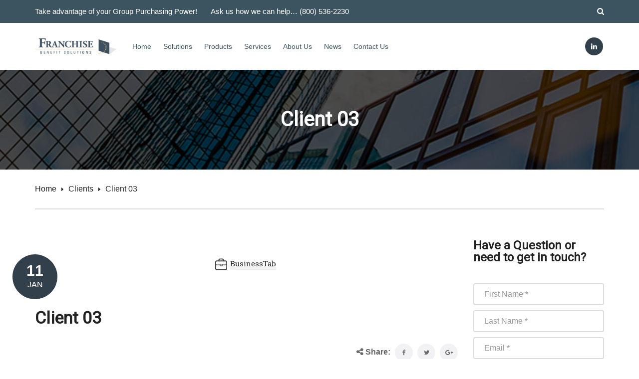

--- FILE ---
content_type: text/html; charset=UTF-8
request_url: https://www.franchisebenefitsusa.com/essential_grid/client-03/
body_size: 12650
content:
<!DOCTYPE html>
<html lang="en">
<head>
        <meta charset="UTF-8">
    <meta name="viewport" content="width=device-width, initial-scale=1">
    <link rel="profile" href="https://gmpg.org/xfn/11">
    <link rel="pingback" href="https://www.franchisebenefitsusa.com/xmlrpc.php">
        <title>Client 03 &#8211; Franchise Benefits</title>
<meta name='robots' content='max-image-preview:large' />
<link rel='dns-prefetch' href='//fonts.googleapis.com' />
<link rel="alternate" type="application/rss+xml" title="Franchise Benefits &raquo; Feed" href="https://www.franchisebenefitsusa.com/feed/" />
<link rel="alternate" type="application/rss+xml" title="Franchise Benefits &raquo; Comments Feed" href="https://www.franchisebenefitsusa.com/comments/feed/" />
<link rel="alternate" type="application/rss+xml" title="Franchise Benefits &raquo; Client 03 Comments Feed" href="https://www.franchisebenefitsusa.com/essential_grid/client-03/feed/" />
<script type="text/javascript">
/* <![CDATA[ */
window._wpemojiSettings = {"baseUrl":"https:\/\/s.w.org\/images\/core\/emoji\/15.0.3\/72x72\/","ext":".png","svgUrl":"https:\/\/s.w.org\/images\/core\/emoji\/15.0.3\/svg\/","svgExt":".svg","source":{"concatemoji":"https:\/\/www.franchisebenefitsusa.com\/wp-includes\/js\/wp-emoji-release.min.js?ver=6.6.4"}};
/*! This file is auto-generated */
!function(i,n){var o,s,e;function c(e){try{var t={supportTests:e,timestamp:(new Date).valueOf()};sessionStorage.setItem(o,JSON.stringify(t))}catch(e){}}function p(e,t,n){e.clearRect(0,0,e.canvas.width,e.canvas.height),e.fillText(t,0,0);var t=new Uint32Array(e.getImageData(0,0,e.canvas.width,e.canvas.height).data),r=(e.clearRect(0,0,e.canvas.width,e.canvas.height),e.fillText(n,0,0),new Uint32Array(e.getImageData(0,0,e.canvas.width,e.canvas.height).data));return t.every(function(e,t){return e===r[t]})}function u(e,t,n){switch(t){case"flag":return n(e,"\ud83c\udff3\ufe0f\u200d\u26a7\ufe0f","\ud83c\udff3\ufe0f\u200b\u26a7\ufe0f")?!1:!n(e,"\ud83c\uddfa\ud83c\uddf3","\ud83c\uddfa\u200b\ud83c\uddf3")&&!n(e,"\ud83c\udff4\udb40\udc67\udb40\udc62\udb40\udc65\udb40\udc6e\udb40\udc67\udb40\udc7f","\ud83c\udff4\u200b\udb40\udc67\u200b\udb40\udc62\u200b\udb40\udc65\u200b\udb40\udc6e\u200b\udb40\udc67\u200b\udb40\udc7f");case"emoji":return!n(e,"\ud83d\udc26\u200d\u2b1b","\ud83d\udc26\u200b\u2b1b")}return!1}function f(e,t,n){var r="undefined"!=typeof WorkerGlobalScope&&self instanceof WorkerGlobalScope?new OffscreenCanvas(300,150):i.createElement("canvas"),a=r.getContext("2d",{willReadFrequently:!0}),o=(a.textBaseline="top",a.font="600 32px Arial",{});return e.forEach(function(e){o[e]=t(a,e,n)}),o}function t(e){var t=i.createElement("script");t.src=e,t.defer=!0,i.head.appendChild(t)}"undefined"!=typeof Promise&&(o="wpEmojiSettingsSupports",s=["flag","emoji"],n.supports={everything:!0,everythingExceptFlag:!0},e=new Promise(function(e){i.addEventListener("DOMContentLoaded",e,{once:!0})}),new Promise(function(t){var n=function(){try{var e=JSON.parse(sessionStorage.getItem(o));if("object"==typeof e&&"number"==typeof e.timestamp&&(new Date).valueOf()<e.timestamp+604800&&"object"==typeof e.supportTests)return e.supportTests}catch(e){}return null}();if(!n){if("undefined"!=typeof Worker&&"undefined"!=typeof OffscreenCanvas&&"undefined"!=typeof URL&&URL.createObjectURL&&"undefined"!=typeof Blob)try{var e="postMessage("+f.toString()+"("+[JSON.stringify(s),u.toString(),p.toString()].join(",")+"));",r=new Blob([e],{type:"text/javascript"}),a=new Worker(URL.createObjectURL(r),{name:"wpTestEmojiSupports"});return void(a.onmessage=function(e){c(n=e.data),a.terminate(),t(n)})}catch(e){}c(n=f(s,u,p))}t(n)}).then(function(e){for(var t in e)n.supports[t]=e[t],n.supports.everything=n.supports.everything&&n.supports[t],"flag"!==t&&(n.supports.everythingExceptFlag=n.supports.everythingExceptFlag&&n.supports[t]);n.supports.everythingExceptFlag=n.supports.everythingExceptFlag&&!n.supports.flag,n.DOMReady=!1,n.readyCallback=function(){n.DOMReady=!0}}).then(function(){return e}).then(function(){var e;n.supports.everything||(n.readyCallback(),(e=n.source||{}).concatemoji?t(e.concatemoji):e.wpemoji&&e.twemoji&&(t(e.twemoji),t(e.wpemoji)))}))}((window,document),window._wpemojiSettings);
/* ]]> */
</script>
<link rel='stylesheet' id='pt-cv-public-style-css' href='https://www.franchisebenefitsusa.com/wp-content/plugins/content-views-query-and-display-post-page/public/assets/css/cv.css?ver=4.0' type='text/css' media='all' />
<link rel='stylesheet' id='pt-cv-public-pro-style-css' href='https://www.franchisebenefitsusa.com/wp-content/plugins/pt-content-views-pro/public/assets/css/cvpro.min.css?ver=7.0' type='text/css' media='all' />
<style id='wp-emoji-styles-inline-css' type='text/css'>

	img.wp-smiley, img.emoji {
		display: inline !important;
		border: none !important;
		box-shadow: none !important;
		height: 1em !important;
		width: 1em !important;
		margin: 0 0.07em !important;
		vertical-align: -0.1em !important;
		background: none !important;
		padding: 0 !important;
	}
</style>
<link rel='stylesheet' id='wp-block-library-css' href='https://www.franchisebenefitsusa.com/wp-includes/css/dist/block-library/style.min.css?ver=6.6.4' type='text/css' media='all' />
<style id='classic-theme-styles-inline-css' type='text/css'>
/*! This file is auto-generated */
.wp-block-button__link{color:#fff;background-color:#32373c;border-radius:9999px;box-shadow:none;text-decoration:none;padding:calc(.667em + 2px) calc(1.333em + 2px);font-size:1.125em}.wp-block-file__button{background:#32373c;color:#fff;text-decoration:none}
</style>
<style id='global-styles-inline-css' type='text/css'>
:root{--wp--preset--aspect-ratio--square: 1;--wp--preset--aspect-ratio--4-3: 4/3;--wp--preset--aspect-ratio--3-4: 3/4;--wp--preset--aspect-ratio--3-2: 3/2;--wp--preset--aspect-ratio--2-3: 2/3;--wp--preset--aspect-ratio--16-9: 16/9;--wp--preset--aspect-ratio--9-16: 9/16;--wp--preset--color--black: #000000;--wp--preset--color--cyan-bluish-gray: #abb8c3;--wp--preset--color--white: #ffffff;--wp--preset--color--pale-pink: #f78da7;--wp--preset--color--vivid-red: #cf2e2e;--wp--preset--color--luminous-vivid-orange: #ff6900;--wp--preset--color--luminous-vivid-amber: #fcb900;--wp--preset--color--light-green-cyan: #7bdcb5;--wp--preset--color--vivid-green-cyan: #00d084;--wp--preset--color--pale-cyan-blue: #8ed1fc;--wp--preset--color--vivid-cyan-blue: #0693e3;--wp--preset--color--vivid-purple: #9b51e0;--wp--preset--gradient--vivid-cyan-blue-to-vivid-purple: linear-gradient(135deg,rgba(6,147,227,1) 0%,rgb(155,81,224) 100%);--wp--preset--gradient--light-green-cyan-to-vivid-green-cyan: linear-gradient(135deg,rgb(122,220,180) 0%,rgb(0,208,130) 100%);--wp--preset--gradient--luminous-vivid-amber-to-luminous-vivid-orange: linear-gradient(135deg,rgba(252,185,0,1) 0%,rgba(255,105,0,1) 100%);--wp--preset--gradient--luminous-vivid-orange-to-vivid-red: linear-gradient(135deg,rgba(255,105,0,1) 0%,rgb(207,46,46) 100%);--wp--preset--gradient--very-light-gray-to-cyan-bluish-gray: linear-gradient(135deg,rgb(238,238,238) 0%,rgb(169,184,195) 100%);--wp--preset--gradient--cool-to-warm-spectrum: linear-gradient(135deg,rgb(74,234,220) 0%,rgb(151,120,209) 20%,rgb(207,42,186) 40%,rgb(238,44,130) 60%,rgb(251,105,98) 80%,rgb(254,248,76) 100%);--wp--preset--gradient--blush-light-purple: linear-gradient(135deg,rgb(255,206,236) 0%,rgb(152,150,240) 100%);--wp--preset--gradient--blush-bordeaux: linear-gradient(135deg,rgb(254,205,165) 0%,rgb(254,45,45) 50%,rgb(107,0,62) 100%);--wp--preset--gradient--luminous-dusk: linear-gradient(135deg,rgb(255,203,112) 0%,rgb(199,81,192) 50%,rgb(65,88,208) 100%);--wp--preset--gradient--pale-ocean: linear-gradient(135deg,rgb(255,245,203) 0%,rgb(182,227,212) 50%,rgb(51,167,181) 100%);--wp--preset--gradient--electric-grass: linear-gradient(135deg,rgb(202,248,128) 0%,rgb(113,206,126) 100%);--wp--preset--gradient--midnight: linear-gradient(135deg,rgb(2,3,129) 0%,rgb(40,116,252) 100%);--wp--preset--font-size--small: 13px;--wp--preset--font-size--medium: 20px;--wp--preset--font-size--large: 36px;--wp--preset--font-size--x-large: 42px;--wp--preset--spacing--20: 0.44rem;--wp--preset--spacing--30: 0.67rem;--wp--preset--spacing--40: 1rem;--wp--preset--spacing--50: 1.5rem;--wp--preset--spacing--60: 2.25rem;--wp--preset--spacing--70: 3.38rem;--wp--preset--spacing--80: 5.06rem;--wp--preset--shadow--natural: 6px 6px 9px rgba(0, 0, 0, 0.2);--wp--preset--shadow--deep: 12px 12px 50px rgba(0, 0, 0, 0.4);--wp--preset--shadow--sharp: 6px 6px 0px rgba(0, 0, 0, 0.2);--wp--preset--shadow--outlined: 6px 6px 0px -3px rgba(255, 255, 255, 1), 6px 6px rgba(0, 0, 0, 1);--wp--preset--shadow--crisp: 6px 6px 0px rgba(0, 0, 0, 1);}:where(.is-layout-flex){gap: 0.5em;}:where(.is-layout-grid){gap: 0.5em;}body .is-layout-flex{display: flex;}.is-layout-flex{flex-wrap: wrap;align-items: center;}.is-layout-flex > :is(*, div){margin: 0;}body .is-layout-grid{display: grid;}.is-layout-grid > :is(*, div){margin: 0;}:where(.wp-block-columns.is-layout-flex){gap: 2em;}:where(.wp-block-columns.is-layout-grid){gap: 2em;}:where(.wp-block-post-template.is-layout-flex){gap: 1.25em;}:where(.wp-block-post-template.is-layout-grid){gap: 1.25em;}.has-black-color{color: var(--wp--preset--color--black) !important;}.has-cyan-bluish-gray-color{color: var(--wp--preset--color--cyan-bluish-gray) !important;}.has-white-color{color: var(--wp--preset--color--white) !important;}.has-pale-pink-color{color: var(--wp--preset--color--pale-pink) !important;}.has-vivid-red-color{color: var(--wp--preset--color--vivid-red) !important;}.has-luminous-vivid-orange-color{color: var(--wp--preset--color--luminous-vivid-orange) !important;}.has-luminous-vivid-amber-color{color: var(--wp--preset--color--luminous-vivid-amber) !important;}.has-light-green-cyan-color{color: var(--wp--preset--color--light-green-cyan) !important;}.has-vivid-green-cyan-color{color: var(--wp--preset--color--vivid-green-cyan) !important;}.has-pale-cyan-blue-color{color: var(--wp--preset--color--pale-cyan-blue) !important;}.has-vivid-cyan-blue-color{color: var(--wp--preset--color--vivid-cyan-blue) !important;}.has-vivid-purple-color{color: var(--wp--preset--color--vivid-purple) !important;}.has-black-background-color{background-color: var(--wp--preset--color--black) !important;}.has-cyan-bluish-gray-background-color{background-color: var(--wp--preset--color--cyan-bluish-gray) !important;}.has-white-background-color{background-color: var(--wp--preset--color--white) !important;}.has-pale-pink-background-color{background-color: var(--wp--preset--color--pale-pink) !important;}.has-vivid-red-background-color{background-color: var(--wp--preset--color--vivid-red) !important;}.has-luminous-vivid-orange-background-color{background-color: var(--wp--preset--color--luminous-vivid-orange) !important;}.has-luminous-vivid-amber-background-color{background-color: var(--wp--preset--color--luminous-vivid-amber) !important;}.has-light-green-cyan-background-color{background-color: var(--wp--preset--color--light-green-cyan) !important;}.has-vivid-green-cyan-background-color{background-color: var(--wp--preset--color--vivid-green-cyan) !important;}.has-pale-cyan-blue-background-color{background-color: var(--wp--preset--color--pale-cyan-blue) !important;}.has-vivid-cyan-blue-background-color{background-color: var(--wp--preset--color--vivid-cyan-blue) !important;}.has-vivid-purple-background-color{background-color: var(--wp--preset--color--vivid-purple) !important;}.has-black-border-color{border-color: var(--wp--preset--color--black) !important;}.has-cyan-bluish-gray-border-color{border-color: var(--wp--preset--color--cyan-bluish-gray) !important;}.has-white-border-color{border-color: var(--wp--preset--color--white) !important;}.has-pale-pink-border-color{border-color: var(--wp--preset--color--pale-pink) !important;}.has-vivid-red-border-color{border-color: var(--wp--preset--color--vivid-red) !important;}.has-luminous-vivid-orange-border-color{border-color: var(--wp--preset--color--luminous-vivid-orange) !important;}.has-luminous-vivid-amber-border-color{border-color: var(--wp--preset--color--luminous-vivid-amber) !important;}.has-light-green-cyan-border-color{border-color: var(--wp--preset--color--light-green-cyan) !important;}.has-vivid-green-cyan-border-color{border-color: var(--wp--preset--color--vivid-green-cyan) !important;}.has-pale-cyan-blue-border-color{border-color: var(--wp--preset--color--pale-cyan-blue) !important;}.has-vivid-cyan-blue-border-color{border-color: var(--wp--preset--color--vivid-cyan-blue) !important;}.has-vivid-purple-border-color{border-color: var(--wp--preset--color--vivid-purple) !important;}.has-vivid-cyan-blue-to-vivid-purple-gradient-background{background: var(--wp--preset--gradient--vivid-cyan-blue-to-vivid-purple) !important;}.has-light-green-cyan-to-vivid-green-cyan-gradient-background{background: var(--wp--preset--gradient--light-green-cyan-to-vivid-green-cyan) !important;}.has-luminous-vivid-amber-to-luminous-vivid-orange-gradient-background{background: var(--wp--preset--gradient--luminous-vivid-amber-to-luminous-vivid-orange) !important;}.has-luminous-vivid-orange-to-vivid-red-gradient-background{background: var(--wp--preset--gradient--luminous-vivid-orange-to-vivid-red) !important;}.has-very-light-gray-to-cyan-bluish-gray-gradient-background{background: var(--wp--preset--gradient--very-light-gray-to-cyan-bluish-gray) !important;}.has-cool-to-warm-spectrum-gradient-background{background: var(--wp--preset--gradient--cool-to-warm-spectrum) !important;}.has-blush-light-purple-gradient-background{background: var(--wp--preset--gradient--blush-light-purple) !important;}.has-blush-bordeaux-gradient-background{background: var(--wp--preset--gradient--blush-bordeaux) !important;}.has-luminous-dusk-gradient-background{background: var(--wp--preset--gradient--luminous-dusk) !important;}.has-pale-ocean-gradient-background{background: var(--wp--preset--gradient--pale-ocean) !important;}.has-electric-grass-gradient-background{background: var(--wp--preset--gradient--electric-grass) !important;}.has-midnight-gradient-background{background: var(--wp--preset--gradient--midnight) !important;}.has-small-font-size{font-size: var(--wp--preset--font-size--small) !important;}.has-medium-font-size{font-size: var(--wp--preset--font-size--medium) !important;}.has-large-font-size{font-size: var(--wp--preset--font-size--large) !important;}.has-x-large-font-size{font-size: var(--wp--preset--font-size--x-large) !important;}
:where(.wp-block-post-template.is-layout-flex){gap: 1.25em;}:where(.wp-block-post-template.is-layout-grid){gap: 1.25em;}
:where(.wp-block-columns.is-layout-flex){gap: 2em;}:where(.wp-block-columns.is-layout-grid){gap: 2em;}
:root :where(.wp-block-pullquote){font-size: 1.5em;line-height: 1.6;}
</style>
<link rel='stylesheet' id='contact-form-7-css' href='https://www.franchisebenefitsusa.com/wp-content/plugins/contact-form-7/includes/css/styles.css?ver=5.9.8' type='text/css' media='all' />
<link rel='stylesheet' id='essential-grid-plugin-settings-css' href='https://www.franchisebenefitsusa.com/wp-content/plugins/essential-grid/public/assets/css/settings.css?ver=2.1.6' type='text/css' media='all' />
<link rel='stylesheet' id='tp-open-sans-css' href='https://fonts.googleapis.com/css?family=Open+Sans%3A300%2C400%2C600%2C700%2C800&#038;ver=6.6.4' type='text/css' media='all' />
<link rel='stylesheet' id='tp-raleway-css' href='https://fonts.googleapis.com/css?family=Raleway%3A100%2C200%2C300%2C400%2C500%2C600%2C700%2C800%2C900&#038;ver=6.6.4' type='text/css' media='all' />
<link rel='stylesheet' id='tp-droid-serif-css' href='https://fonts.googleapis.com/css?family=Droid+Serif%3A400%2C700&#038;ver=6.6.4' type='text/css' media='all' />
<link rel='stylesheet' id='projects-styles-css' href='https://www.franchisebenefitsusa.com/wp-content/plugins/projects-by-woothemes/assets/css/woo-projects.css?ver=1.5.0' type='text/css' media='all' />
<link rel='stylesheet' id='projects-handheld-css' href='https://www.franchisebenefitsusa.com/wp-content/plugins/projects-by-woothemes/assets/css/woo-projects-handheld.css?ver=1.5.0' type='text/css' media='all' />
<link rel='stylesheet' id='wp-job-manager-job-listings-css' href='https://www.franchisebenefitsusa.com/wp-content/plugins/wp-job-manager/assets/dist/css/job-listings.css?ver=598383a28ac5f9f156e4' type='text/css' media='all' />
<link rel='stylesheet' id='wpcf7-redirect-script-frontend-css' href='https://www.franchisebenefitsusa.com/wp-content/plugins/wpcf7-redirect/build/css/wpcf7-redirect-frontend.min.css?ver=1.1' type='text/css' media='all' />
<link rel='stylesheet' id='tm-finance-style-css' href='https://www.franchisebenefitsusa.com/wp-content/themes/tm-finance/style.css?ver=6.6.4' type='text/css' media='all' />
<link rel='stylesheet' id='tm-finance-main-css' href='https://www.franchisebenefitsusa.com/wp-content/themes/tm-finance/assets/css/output/main-ltr.css?ver=6.6.4' type='text/css' media='all' />
<style id='tm-finance-main-inline-css' type='text/css'>
.plan-table  tr  td{
padding:15px;
}
</style>
<link rel='stylesheet' id='tm-finance-font-awesome-css' href='https://www.franchisebenefitsusa.com/wp-content/themes/tm-finance/assets/libs/font-awesome/css/font-awesome.min.css?ver=6.6.4' type='text/css' media='all' />
<link rel='stylesheet' id='pe-icon-7-stroke-css' href='https://www.franchisebenefitsusa.com/wp-content/themes/tm-finance/assets/libs/pe-icon-7-stroke/css/pe-icon-7-stroke.css?ver=6.6.4' type='text/css' media='all' />
<link rel='stylesheet' id='lightgallery-css' href='https://www.franchisebenefitsusa.com/wp-content/themes/tm-finance/assets/libs/lightgallery/css/lightgallery.min.css?ver=6.6.4' type='text/css' media='all' />
<link rel='stylesheet' id='magnific-popup-css' href='https://www.franchisebenefitsusa.com/wp-content/themes/tm-finance/assets/libs/magnific-popup/magnific-popup.css?ver=6.6.4' type='text/css' media='all' />
<link rel='stylesheet' id='tm-finance-child-style-css' href='https://www.franchisebenefitsusa.com/wp-content/themes/tm-finance-child/style.css?ver=6.6.4' type='text/css' media='all' />
<link rel='stylesheet' id='kirki_google_fonts-css' href='https://fonts.googleapis.com/css?family=Roboto%3Aregular&#038;subset&#038;ver=3.0.15' type='text/css' media='all' />
<link rel='stylesheet' id='kirki-styles-tm-finance-css' href='https://www.franchisebenefitsusa.com/wp-content/themes/tm-finance/core/kirki/assets/css/kirki-styles.css?ver=3.0.15' type='text/css' media='all' />
<style id='kirki-styles-tm-finance-inline-css' type='text/css'>
.primary_color, .amount, .popup-search-close:hover, .site-header .social-menu ul li:hover a:before, a:hover, a:hover h1, a:hover h2, a:hover h3, a:hover h4, a:hover h5, a:hover h6, .site-footer a:hover, .copyright a, .site-top a:hover, .wpb-js-composer .eg-tm-service-02-element-33, .wpb-js-composer .eg-tm-service-02-element-36, .tm-ourhistory ul li:before, .tm-ourhistory2 ul li:before, .esg-entry-content .eg-tm-services-03-element-33, .better-menu-widget .current-menu-item a, .better-menu-widget .current_page_item a, .tm-list ul li:before, .tm-list2 ul li:before, .tm-tab .vc_tta-tabs-container ul li.vc_active a, .widget_product_categories li.current-cat a, .hentry .entry-meta a, .widget_categories li.current-cat a, .single-post .comment .comment-reply-link, .page .comment .comment-reply-link, .single-post .comment-respond input[type="submit"], .page .comment-respond input[type="submit"], .countdown .number, .content404 .icon i, .tm-list-2 ul li:before{color:#31404b;}.primary_bgcolor, .header02 .site-header .social-menu ul li, input[type="submit"], .site-content input[type="submit"], .products .product-item .add_to_cart_button:hover, .products .product-item .ajax_add_to_cart:hover, .ourteam-type3 .ourteam-info .ourteam-socials .icon:hover, .header01 .site-header .social-menu ul li:hover, .testimonials-style3 .owl-item:before, .testimonials-style4 .owl-item:before, .testimonials-style5 .owl-item:before, .testimonials-style6 .owl-item:before, .testimonials-style7 .owl-item:before, .projects-style1 .projects-item .projects-title a:hover, .ourteam-type2 .ourteam-info .ourteam-socials .icon:hover, #tm-services-01 li .esg-media-cover-wrapper .esg-entry-content .esg-content:first-child, .products .product-item .onsale, .single-product .product .cart .single_add_to_cart_button, .post-thumb .dates, .hentry .entry-footer .read-more:hover, .hentry .share a i:hover:before, .single-post .comment-respond input[type="submit"]:hover, .page .comment-respond input[type="submit"]:hover, .tm-getconnected .social-menu .menu li:hover, .woocommerce .widget_price_filter .price_slider_amount .button:hover, .woocommerce .widget_price_filter .ui-slider .ui-slider-range, .woocommerce table.shop_table thead, .woocommerce .cart_totals .wc-proceed-to-checkout .checkout-button{background-color:#31404b;}.primary_bdcolor, input[type="submit"], .site-content input[type="submit"], .tm-tab .vc_tta-tabs-container ul.vc_tta-tabs-list li.vc_tta-tab.vc_active > a, .vc_tta.tm-accordion .vc_tta-panels .vc_tta-panel.vc_active .vc_tta-panel-heading, .vc_tta-tabs:not([class*=vc_tta-gap]):not(.vc_tta-o-no-fill).vc_tta-tabs-position-top .vc_tta-tab.vc_active>a, .woocommerce div.product .woocommerce-tabs ul.tabs li.active, .hentry .entry-footer .read-more:hover, .single-post .comment-respond input[type="submit"], .page .comment-respond input[type="submit"], .countdown .number, .woocommerce .widget_price_filter .price_slider_amount .button:hover, .woocommerce .widget_price_filter .ui-slider .ui-slider-handle, .sidebar ul li.current-menu-item{border-color:#31404b;}body,p{font-family:Roboto, ;font-size:16px;font-weight:400;font-style:normal;line-height:1.8;}body{color:#222222;}a{color:#222222;}h1,h2,h3,h4,h5,h6{font-family:Roboto, Helvetica, Arial, sans-serif;font-weight:400;font-style:bold;letter-spacing:-.05em;line-height:1.5;color:#222222;}h1{font-size:28px;}h2{font-size:24px;}h3{font-size:20px;}h4{font-size:16px;}h5{font-size:14px;}h6{font-size:12px;}.boxed{background-color:#999999;}.site-top{background-color:#3c5460;padding:12px 0px 12px 0px;margin:0px 0px 0px 0px;font-family:Roboto Condensed, ;font-size:15px;font-weight:400;font-style:normal;letter-spacing:0em;line-height:1.5;color:#ffffff;}.site-top a{color:#ffffff;}.site-header{background-color:rgba(255,255,255,1);padding:0px 0px 0px 0px;margin:0px 0px 0px 0px;}.main-navigation{margin:0px 0px 0px 0px;font-family:Roboto, ;font-size:14px;font-weight:500;font-style:normal;letter-spacing:0em;line-height:1.5;}.main-navigation .menu > ul > li > a, .main-navigation .menu > li > a, .main-navigation .search-btn, .mobile-icon{color:#3c5460;}.main-navigation .menu > li.current-menu-item > a,.main-navigation .menu > ul > li > a:hover, .main-navigation .menu > li > a:hover, .main-navigation .search-btn:hover, .mobile-icon:hover{color:#3f3f3f;}.main-navigation .menu > ul > li, .main-navigation .menu > li{padding:40px 0px 40px 0px;margin:0px 20px 0px 0px;}.site-footer{background-color:#222222;padding:60px 0px 60px 0px;color:#d8d8d8;}.site-footer, .site-footer p{font-family:Roboto, Helvetica, Arial, sans-serif;font-size:16px;font-weight:400;font-style:bold;letter-spacing:0em;line-height:1.5;}.site-footer a{color:#d8d8d8;}.site-footer a:hover{color:#bad2ec;}.copyright{background-color:#222222;padding:30px 0px 30px 0px;color:#858585;}.copyright a{color:#CCCCCC;}.copyright a:hover{color:#858585;}.big-title .entry-title{font-family:Roboto, Helvetica, Arial, sans-serif;font-size:40px;font-weight:600;font-style:bold;letter-spacing:0em;line-height:1;color:#fff;}.big-title{padding:80px 0px 80px 0px;background-color:#fff;background-image:url("https://finance.thememove.com/data/images/page_title_bg.jpg");}.big-title:after{background-color:rgba(0,0,0,0.7);}
</style>
<script type="text/javascript" src="https://www.franchisebenefitsusa.com/wp-includes/js/jquery/jquery.min.js?ver=3.7.1" id="jquery-core-js"></script>
<script type="text/javascript" src="https://www.franchisebenefitsusa.com/wp-includes/js/jquery/jquery-migrate.min.js?ver=3.4.1" id="jquery-migrate-js"></script>
<script></script><link rel="https://api.w.org/" href="https://www.franchisebenefitsusa.com/wp-json/" /><link rel="EditURI" type="application/rsd+xml" title="RSD" href="https://www.franchisebenefitsusa.com/xmlrpc.php?rsd" />
<meta name="generator" content="WordPress 6.6.4" />
<link rel="canonical" href="https://www.franchisebenefitsusa.com/essential_grid/client-03/" />
<link rel='shortlink' href='https://www.franchisebenefitsusa.com/?p=123' />
<link rel="alternate" title="oEmbed (JSON)" type="application/json+oembed" href="https://www.franchisebenefitsusa.com/wp-json/oembed/1.0/embed?url=https%3A%2F%2Fwww.franchisebenefitsusa.com%2Fessential_grid%2Fclient-03%2F" />
<link rel="alternate" title="oEmbed (XML)" type="text/xml+oembed" href="https://www.franchisebenefitsusa.com/wp-json/oembed/1.0/embed?url=https%3A%2F%2Fwww.franchisebenefitsusa.com%2Fessential_grid%2Fclient-03%2F&#038;format=xml" />
<meta name="generator" content="Powered by WPBakery Page Builder - drag and drop page builder for WordPress."/>
<meta name="generator" content="Powered by Slider Revolution 6.7.15 - responsive, Mobile-Friendly Slider Plugin for WordPress with comfortable drag and drop interface." />
<link rel="icon" href="https://www.franchisebenefitsusa.com/wp-content/uploads/2018/04/cropped-FBS_Icon-32x32.png" sizes="32x32" />
<link rel="icon" href="https://www.franchisebenefitsusa.com/wp-content/uploads/2018/04/cropped-FBS_Icon-192x192.png" sizes="192x192" />
<link rel="apple-touch-icon" href="https://www.franchisebenefitsusa.com/wp-content/uploads/2018/04/cropped-FBS_Icon-180x180.png" />
<meta name="msapplication-TileImage" content="https://www.franchisebenefitsusa.com/wp-content/uploads/2018/04/cropped-FBS_Icon-270x270.png" />
<script>function setREVStartSize(e){
			//window.requestAnimationFrame(function() {
				window.RSIW = window.RSIW===undefined ? window.innerWidth : window.RSIW;
				window.RSIH = window.RSIH===undefined ? window.innerHeight : window.RSIH;
				try {
					var pw = document.getElementById(e.c).parentNode.offsetWidth,
						newh;
					pw = pw===0 || isNaN(pw) || (e.l=="fullwidth" || e.layout=="fullwidth") ? window.RSIW : pw;
					e.tabw = e.tabw===undefined ? 0 : parseInt(e.tabw);
					e.thumbw = e.thumbw===undefined ? 0 : parseInt(e.thumbw);
					e.tabh = e.tabh===undefined ? 0 : parseInt(e.tabh);
					e.thumbh = e.thumbh===undefined ? 0 : parseInt(e.thumbh);
					e.tabhide = e.tabhide===undefined ? 0 : parseInt(e.tabhide);
					e.thumbhide = e.thumbhide===undefined ? 0 : parseInt(e.thumbhide);
					e.mh = e.mh===undefined || e.mh=="" || e.mh==="auto" ? 0 : parseInt(e.mh,0);
					if(e.layout==="fullscreen" || e.l==="fullscreen")
						newh = Math.max(e.mh,window.RSIH);
					else{
						e.gw = Array.isArray(e.gw) ? e.gw : [e.gw];
						for (var i in e.rl) if (e.gw[i]===undefined || e.gw[i]===0) e.gw[i] = e.gw[i-1];
						e.gh = e.el===undefined || e.el==="" || (Array.isArray(e.el) && e.el.length==0)? e.gh : e.el;
						e.gh = Array.isArray(e.gh) ? e.gh : [e.gh];
						for (var i in e.rl) if (e.gh[i]===undefined || e.gh[i]===0) e.gh[i] = e.gh[i-1];
											
						var nl = new Array(e.rl.length),
							ix = 0,
							sl;
						e.tabw = e.tabhide>=pw ? 0 : e.tabw;
						e.thumbw = e.thumbhide>=pw ? 0 : e.thumbw;
						e.tabh = e.tabhide>=pw ? 0 : e.tabh;
						e.thumbh = e.thumbhide>=pw ? 0 : e.thumbh;
						for (var i in e.rl) nl[i] = e.rl[i]<window.RSIW ? 0 : e.rl[i];
						sl = nl[0];
						for (var i in nl) if (sl>nl[i] && nl[i]>0) { sl = nl[i]; ix=i;}
						var m = pw>(e.gw[ix]+e.tabw+e.thumbw) ? 1 : (pw-(e.tabw+e.thumbw)) / (e.gw[ix]);
						newh =  (e.gh[ix] * m) + (e.tabh + e.thumbh);
					}
					var el = document.getElementById(e.c);
					if (el!==null && el) el.style.height = newh+"px";
					el = document.getElementById(e.c+"_wrapper");
					if (el!==null && el) {
						el.style.height = newh+"px";
						el.style.display = "block";
					}
				} catch(e){
					console.log("Failure at Presize of Slider:" + e)
				}
			//});
		  };</script>
<noscript><style> .wpb_animate_when_almost_visible { opacity: 1; }</style></noscript>	
<!-- Global site tag (gtag.js) - Google Analytics -->
<script async src="https://www.googletagmanager.com/gtag/js?id=UA-157300333-1"></script>
<script>
  window.dataLayer = window.dataLayer || [];
  function gtag(){dataLayer.push(arguments);}
  gtag('js', new Date());

  gtag('config', 'UA-157300333-1');
</script>	
	
</head>

<body data-rsssl=1 class="essential_grid-template-default single single-essential_grid postid-123 group-blog header02  core_132 tm-finance-child wpb-js-composer js-comp-ver-7.6 vc_responsive">
<div id="page" class="hfeed site">
        <div class="site-top">
        <div class="container">
            <div class="row row-xs-center">
                <div class="col-md-7 align-left site-top-left">
                    <aside id="text-10" class="widget header02-info widget_text">			<div class="textwidget">Take advantage of your Group Purchasing Power!&nbsp;&nbsp;&nbsp;&nbsp;&nbsp;&nbsp;  Ask us how we can help…  (800) 536-2230</div>
		</aside>                </div>
                <div class="col-md-5 end-md end-lg align-right site-top-right">
                                                                <i class="fa fa-search search-btn"></i>
                                    </div>
            </div>
        </div>
    </div>
<header class="site-header">
    <div class="container">
        <div class="row row-xs-center nav-content">
            <div class="col-md-2 col-sm-8 col-xs-8 site-branding">
                                    <a href="https://www.franchisebenefitsusa.com/" rel="home">
                        <img
                            src="https://www.franchisebenefitsusa.com/wp-content/uploads/2018/03/FBS-Logo.png"                             alt="Franchise Benefits"/>
                    </a>
                            </div>
                            <div class="col-sm-2 col-xs-2 hidden-md-up align-right mobile-icon">
                    <i class="fa fa-search search-btn"></i>
                </div>
                <div class="col-sm-2 col-xs-2 hidden-md-up end align-right mobile-icon">
                    <i id="open-left" class="fa fa-navicon"></i>
                </div>
                        <div id="site-navigation" class="col-md-8 main-navigation creative-link hidden-sm-down primary_color">
                <div class="primary-menu"><ul id="primary-menu" class="menu"><li id="menu-item-7552" class="menu-item menu-item-type-post_type menu-item-object-page menu-item-home menu-item-7552"><a href="https://www.franchisebenefitsusa.com/">Home</a></li>
<li id="menu-item-2056" class="menu-item menu-item-type-post_type menu-item-object-page menu-item-2056"><a href="https://www.franchisebenefitsusa.com/solutions/">Solutions</a></li>
<li id="menu-item-9085" class="menu-item menu-item-type-post_type menu-item-object-page menu-item-9085"><a href="https://www.franchisebenefitsusa.com/products/">Products</a></li>
<li id="menu-item-7668" class="menu-item menu-item-type-post_type menu-item-object-page menu-item-7668"><a href="https://www.franchisebenefitsusa.com/services/">Services</a></li>
<li id="menu-item-7290" class="menu-item menu-item-type-post_type menu-item-object-page menu-item-7290"><a href="https://www.franchisebenefitsusa.com/about-us/">About Us</a></li>
<li id="menu-item-7269" class="menu-item menu-item-type-post_type menu-item-object-page menu-item-7269"><a href="https://www.franchisebenefitsusa.com/news/">News</a></li>
<li id="menu-item-2044" class="menu-item menu-item-type-post_type menu-item-object-page menu-item-2044"><a href="https://www.franchisebenefitsusa.com/contact-us/">Contact Us</a></li>
</ul></div>            </div>
            <div class="col-md-2 hidden-sm-down end align-right">
                <div class="social-menu"><ul id="menu-social" class="menu"><li id="menu-item-31" class="menu-item menu-item-type-custom menu-item-object-custom menu-item-31"><a target="_blank" rel="noopener" href="http://www.linkedin.com/company/2234947">LinkedIn</a></li>
</ul></div>            </div>
        </div>
    </div>
</header><!-- .site-header -->
        <div id="content" class="site-content">
            <div class="big-title" style="background-image: url('https://finance.thememove.com/data/images/page_title_bg.jpg')">
        <div class="container">
            <h1 class="entry-title" itemprop="headline">Client 03</h1>        </div>
    </div>
    <div class="breadcrumb">
        <div class="container">
            <ul class="tm_bread_crumb">
	<li class="level-1 top"><a href="https://www.franchisebenefitsusa.com/">Home</a></li>
	<li class="level-2 sub"><a href="https://www.franchisebenefitsusa.com/essential_grid_category/clients/">Clients</a></li>
	<li class="level-3 sub tail current">Client 03</li>
</ul>
        </div>
    </div>
    <div class="container">
        <div class="row">
                                                                <div class="col-md-9">
                <div class="content">
                                            <article id="post-123" class="post-123 essential_grid type-essential_grid status-publish has-post-thumbnail hentry essential_grid_category-clients">
                            <div class="entry-content">
                                
    <div class="post-thumb">
        <div class="dates">
            <span class="date">11</span>
            <span class="month">Jan</span>
        </div>
        <img width="170" height="100" src="https://www.franchisebenefitsusa.com/wp-content/uploads/2016/01/client3.jpg" class="attachment-tm-finance-post-thumb size-tm-finance-post-thumb wp-post-image" alt="" decoding="async" />    </div>
<header class="entry-header">
    <h2 class="entry-title">Client 03</h2></header>

<div class="entry-content">
        </div>
<!-- .entry-content -->
<div class="entry-footer">
    <div class="row middle">
        <div class="col-sm-8">
            <div class="entry-tag">
                            </div>
        </div>
        <div class="col-sm-4 end">
            <div class="share align-right">
				<span><i
                        class="fa fa-share-alt"></i> Share: </span>
                <span><a target="_blank"
                         href="http://www.facebook.com/sharer/sharer.php?u=https%3A%2F%2Fwww.franchisebenefitsusa.com%2Fessential_grid%2Fclient-03%2F"><i
                            class="fa fa-facebook"></i></a></span>
                <span><a target="_blank"
                         href="http://twitter.com/share?text=Client+03&url=https%3A%2F%2Fwww.franchisebenefitsusa.com%2Fessential_grid%2Fclient-03%2F&via=twitter&related=coderplus%3AWordpress+Tips%2C+jQuery+and+more"><i
                            class="fa fa-twitter"></i></a></span>
                <span><a target="_blank"
                         href="https://plus.google.com/share?url=https%3A%2F%2Fwww.franchisebenefitsusa.com%2Fessential_grid%2Fclient-03%2F"><i
                            class="fa fa-google-plus"></i></a></span>
            </div>
        </div>
    </div>
</div>                                
<div id="comments" class="comments-area">

    
    
    
    	<div id="respond" class="comment-respond">
		<h3 id="reply-title" class="comment-reply-title">Write a Reply or Comment <small><a rel="nofollow" id="cancel-comment-reply-link" href="/essential_grid/client-03/#respond" style="display:none;">Cancel reply</a></small></h3><p class="must-log-in">You must be <a href="https://www.franchisebenefitsusa.com/wp-login.php?redirect_to=https%3A%2F%2Fwww.franchisebenefitsusa.com%2Fessential_grid%2Fclient-03%2F">logged in</a> to post a comment.</p>	</div><!-- #respond -->
	
</div><!-- #comments -->
                            </div>
                        </article>
                                    </div>
            </div>
                                <div class="col-md-3">
        <aside class="sidebar">
                        <aside id="custom_html-4" class="widget_text widget widget_custom_html"><h3 class="widget-title">Have a Question or need to get in touch?</h3><div class="textwidget custom-html-widget">
<div class="wpcf7 no-js" id="wpcf7-f10041-o1" lang="en-US" dir="ltr">
<div class="screen-reader-response"><p role="status" aria-live="polite" aria-atomic="true"></p> <ul></ul></div>
<form action="/essential_grid/client-03/#wpcf7-f10041-o1" method="post" class="wpcf7-form init" aria-label="Contact form" novalidate="novalidate" data-status="init">
<div style="display: none;">
<input type="hidden" name="_wpcf7" value="10041" />
<input type="hidden" name="_wpcf7_version" value="5.9.8" />
<input type="hidden" name="_wpcf7_locale" value="en_US" />
<input type="hidden" name="_wpcf7_unit_tag" value="wpcf7-f10041-o1" />
<input type="hidden" name="_wpcf7_container_post" value="0" />
<input type="hidden" name="_wpcf7_posted_data_hash" value="" />
<input type="hidden" name="_wpcf7_recaptcha_response" value="" />
</div>
<p><span class="wpcf7-form-control-wrap" data-name="first-name"><input size="40" maxlength="400" class="wpcf7-form-control wpcf7-text wpcf7-validates-as-required" aria-required="true" aria-invalid="false" placeholder="First Name *" value="" type="text" name="first-name" /></span><br />
<span class="wpcf7-form-control-wrap" data-name="last-name"><input size="40" maxlength="400" class="wpcf7-form-control wpcf7-text wpcf7-validates-as-required" aria-required="true" aria-invalid="false" placeholder="Last Name *" value="" type="text" name="last-name" /></span><br />
<span class="wpcf7-form-control-wrap" data-name="your-email"><input size="40" maxlength="400" class="wpcf7-form-control wpcf7-email wpcf7-validates-as-required wpcf7-text wpcf7-validates-as-email" aria-required="true" aria-invalid="false" placeholder="Email *" value="" type="email" name="your-email" /></span><br />
<span class="wpcf7-form-control-wrap" data-name="your-phone"><input size="40" maxlength="400" class="wpcf7-form-control wpcf7-tel wpcf7-text wpcf7-validates-as-tel" aria-invalid="false" placeholder="Phone Number *" value="" type="tel" name="your-phone" /></span><br />
<span class="wpcf7-form-control-wrap" data-name="company"><input size="40" maxlength="400" class="wpcf7-form-control wpcf7-text wpcf7-validates-as-required" aria-required="true" aria-invalid="false" placeholder="Company Name *" value="" type="text" name="company" /></span><br />
<span class="wpcf7-form-control-wrap" data-name="franchise-system"><input size="40" maxlength="400" class="wpcf7-form-control wpcf7-text wpcf7-validates-as-required" aria-required="true" aria-invalid="false" placeholder="Franchise Brand *" value="" type="text" name="franchise-system" /></span><br />
<span class="wpcf7-form-control-wrap" data-name="title"><input size="40" maxlength="400" class="wpcf7-form-control wpcf7-text wpcf7-validates-as-required" aria-required="true" aria-invalid="false" placeholder="Title *" value="" type="text" name="title" /></span><br />
<span class="wpcf7-form-control-wrap" data-name="textarea-306"><textarea cols="40" rows="10" maxlength="2000" class="wpcf7-form-control wpcf7-textarea" aria-invalid="false" placeholder="Message" name="textarea-306"></textarea></span><br />
<span id="wpcf7-6975c7e4c9bce-wrapper" class="wpcf7-form-control-wrap honeypot-325-wrap" style="display:none !important; visibility:hidden !important;"><label for="wpcf7-6975c7e4c9bce-field" class="hp-message">Please leave this field empty.</label><input id="wpcf7-6975c7e4c9bce-field"  class="wpcf7-form-control wpcf7-text" type="text" name="honeypot-325" value="" size="40" tabindex="-1" autocomplete="new-password" /></span><br />
<input class="wpcf7-form-control wpcf7-submit has-spinner" type="submit" value="Submit" />
</p><input type='hidden' class='wpcf7-pum' value='{"closepopup":false,"closedelay":0,"openpopup":false,"openpopup_id":0}' /><div class="wpcf7-response-output" aria-hidden="true"></div>
</form>
</div>
</div></aside><aside id="categories-3" class="widget widget_categories"><h3 class="widget-title">Categories</h3>
			<ul>
					<li class="cat-item cat-item-34"><a href="https://www.franchisebenefitsusa.com/category/advertisement/">Advertisement</a>
</li>
	<li class="cat-item cat-item-36"><a href="https://www.franchisebenefitsusa.com/category/health-care-reform/">Health Care Reform</a>
</li>
	<li class="cat-item cat-item-11"><a href="https://www.franchisebenefitsusa.com/category/insurance/">Insurance</a>
</li>
	<li class="cat-item cat-item-32"><a href="https://www.franchisebenefitsusa.com/category/news/">News</a>
</li>
	<li class="cat-item cat-item-1"><a href="https://www.franchisebenefitsusa.com/category/uncategorized/">Uncategorized</a>
</li>
			</ul>

			</aside><aside id="tm_postswidget-2" class="widget widget_tm_postswidget"><h3 class="widget-title">Recent Posts</h3>                    <div class="postswidget-list postswidget-list-style1">
                        <div class="postswidget-thumb">
                            <img width="100" height="70" src="https://www.franchisebenefitsusa.com/wp-content/uploads/2026/01/FBS-TMT-1-20-26-100x70.webp" class="attachment-100x70 size-100x70 wp-post-image" alt="" decoding="async" loading="lazy" />                        </div>
                        <div class="postswidget-info">
						<span class="title">
							<a href="https://www.franchisebenefitsusa.com/news/double-digit-healthcare-costs-are-here-5-strategies-for-benefit-managers-to-regain-control/" title="Double-digit healthcare costs are here: 5 strategies for benefit managers to regain control">
								Double-digit healthcare costs are here: 5 strategies for benefit managers to regain control							</a>
						</span>
                        </div>
                    </div>
                                        <div class="postswidget-list postswidget-list-style1">
                        <div class="postswidget-thumb">
                            <img width="100" height="70" src="https://www.franchisebenefitsusa.com/wp-content/uploads/2025/10/11-25-100x70.webp" class="attachment-100x70 size-100x70 wp-post-image" alt="" decoding="async" loading="lazy" />                        </div>
                        <div class="postswidget-info">
						<span class="title">
							<a href="https://www.franchisebenefitsusa.com/news/3-strategies-to-manage-healthcare-cost-increases-in-your-benefit-plans/" title="3 strategies to manage healthcare cost increases in your benefit plans">
								3 strategies to manage healthcare cost increases in your benefit plans							</a>
						</span>
                        </div>
                    </div>
                                        <div class="postswidget-list postswidget-list-style1">
                        <div class="postswidget-thumb">
                            <img width="100" height="70" src="https://www.franchisebenefitsusa.com/wp-content/uploads/2025/10/11-18-100x70.webp" class="attachment-100x70 size-100x70 wp-post-image" alt="" decoding="async" loading="lazy" />                        </div>
                        <div class="postswidget-info">
						<span class="title">
							<a href="https://www.franchisebenefitsusa.com/news/beyond-paid-leave-unlocking-the-full-potential-of-voluntary-benefits/" title="Beyond paid leave: Unlocking the full potential of voluntary benefits">
								Beyond paid leave: Unlocking the full potential of voluntary benefits							</a>
						</span>
                        </div>
                    </div>
                                        <div class="postswidget-list postswidget-list-style1">
                        <div class="postswidget-thumb">
                            <img width="100" height="70" src="https://www.franchisebenefitsusa.com/wp-content/uploads/2025/10/11-11-100x70.webp" class="attachment-100x70 size-100x70 wp-post-image" alt="" decoding="async" loading="lazy" />                        </div>
                        <div class="postswidget-info">
						<span class="title">
							<a href="https://www.franchisebenefitsusa.com/news/preparing-for-open-enrollment-benefits-literacy-a-linchpin-for-success/" title="Preparing for open enrollment: Benefits literacy a linchpin for success">
								Preparing for open enrollment: Benefits literacy a linchpin for success							</a>
						</span>
                        </div>
                    </div>
                                        <div class="postswidget-list postswidget-list-style1">
                        <div class="postswidget-thumb">
                            <img width="100" height="70" src="https://www.franchisebenefitsusa.com/wp-content/uploads/2025/10/11-4-100x70.webp" class="attachment-100x70 size-100x70 wp-post-image" alt="" decoding="async" loading="lazy" />                        </div>
                        <div class="postswidget-info">
						<span class="title">
							<a href="https://www.franchisebenefitsusa.com/news/preventive-and-primary-care-are-key-to-staying-on-top-of-healthcare-costs/" title="Preventive and primary care are key to staying on top of healthcare costs">
								Preventive and primary care are key to staying on top of healthcare costs							</a>
						</span>
                        </div>
                    </div>
                    </aside>                    </aside>
    </div>
                    </div>
    </div>
</div> <!-- #content -->
        <footer class="site-footer">
                <div class="container">
            <div class="row">
                <div class="col-md-4">
                    <aside id="text-3" class="widget widget_text">			<div class="textwidget"><img src="https://www.franchisebenefitsusa.com/wp-content/uploads/2018/04/FBS_Logo_white.png" style="height: 48px; width: auto"/><br/><br/>
30200 Telegraph Road, Ste 403<br/>
Bingham Farms, MI  48025<br />
Phone: (248) 851-3606<br />
Toll-Free: (800) 536-2230<br />
<a href="mailto:info@frachisebenefitsusa.com">info@frachisebenefitsusa.com</a><br />

</div>
		</aside>                </div>
                <div class="col-md-4">
                                    </div>
                <div class="col-md-4">
                    <aside id="better-menu-widget-2" class="widget better-menu-widget"><h3 class="widget-title">Links</h3><div class="menu-footer-container"><ul id="menu-footer" class="menu"><li id="menu-item-2053" class="menu-item menu-item-type-post_type menu-item-object-page menu-item-2053"><a href="https://www.franchisebenefitsusa.com/solutions/">Solutions</a></li>
<li id="menu-item-2051" class="menu-item menu-item-type-post_type menu-item-object-page menu-item-2051"><a href="https://www.franchisebenefitsusa.com/products/">Products</a></li>
<li id="menu-item-2052" class="menu-item menu-item-type-post_type menu-item-object-page menu-item-2052"><a href="https://www.franchisebenefitsusa.com/services/">Services</a></li>
<li id="menu-item-7289" class="menu-item menu-item-type-post_type menu-item-object-page menu-item-7289"><a href="https://www.franchisebenefitsusa.com/about-us/">About Us</a></li>
<li id="menu-item-7270" class="menu-item menu-item-type-post_type menu-item-object-page menu-item-7270"><a href="https://www.franchisebenefitsusa.com/news/">News</a></li>
<li id="menu-item-8016" class="menu-item menu-item-type-post_type menu-item-object-page menu-item-8016"><a href="https://www.franchisebenefitsusa.com/contact-us/">Contact Us</a></li>
</ul></div></aside><aside id="text-13" class="widget widget_text">			<div class="textwidget"></div>
		</aside>                    <div class="social">
                                            </div>
                </div>
            </div>
        </div>
            </footer><!-- .site-footer -->
        <div class="copyright">
        <div class="container">
            <div class="row">
                <div class="col-md-6 align-left copyright-left">
                    Copyright © 2003-2025 Franchise Benefit Solutions                </div>
                <div class="col-md-6 align-right copyright-right">
                                    </div>
            </div>
        </div>
    </div><!-- .copyright -->
</div><!-- #page -->
<div class="popup-search">
    <div class="inner">
        <div class="content">
            <div class="box">
                <span class="popup-search-close"><i class="fa fa-times"></i></span>
                <form role="search" method="get" class="search-form" action="https://www.franchisebenefitsusa.com/">
				<label>
					<span class="screen-reader-text">Search for:</span>
					<input type="search" class="search-field" placeholder="Search &hellip;" value="" name="s" />
				</label>
				<input type="submit" class="search-submit" value="Search" />
			</form>                * Type a keyword then press Enter            </div>
        </div>
    </div>
</div>
<div class="popup-menu"></div>
<div class="popup-menu-inner">
    <div class="mobile-menu"><ul id="mobile-menu" class="menu"><li class="menu-item menu-item-type-post_type menu-item-object-page menu-item-home menu-item-7552"><a href="https://www.franchisebenefitsusa.com/"><span data-hover="Home">Home</span></a></li>
<li class="menu-item menu-item-type-post_type menu-item-object-page menu-item-2056"><a href="https://www.franchisebenefitsusa.com/solutions/"><span data-hover="Solutions">Solutions</span></a></li>
<li class="menu-item menu-item-type-post_type menu-item-object-page menu-item-9085"><a href="https://www.franchisebenefitsusa.com/products/"><span data-hover="Products">Products</span></a></li>
<li class="menu-item menu-item-type-post_type menu-item-object-page menu-item-7668"><a href="https://www.franchisebenefitsusa.com/services/"><span data-hover="Services">Services</span></a></li>
<li class="menu-item menu-item-type-post_type menu-item-object-page menu-item-7290"><a href="https://www.franchisebenefitsusa.com/about-us/"><span data-hover="About Us">About Us</span></a></li>
<li class="menu-item menu-item-type-post_type menu-item-object-page menu-item-7269"><a href="https://www.franchisebenefitsusa.com/news/"><span data-hover="News">News</span></a></li>
<li class="menu-item menu-item-type-post_type menu-item-object-page menu-item-2044"><a href="https://www.franchisebenefitsusa.com/contact-us/"><span data-hover="Contact Us">Contact Us</span></a></li>
</ul></div></div>
    <a class="scrollup primary_bgcolor"><i class="fa fa-angle-up"></i></a>

		<script>
			window.RS_MODULES = window.RS_MODULES || {};
			window.RS_MODULES.modules = window.RS_MODULES.modules || {};
			window.RS_MODULES.waiting = window.RS_MODULES.waiting || [];
			window.RS_MODULES.defered = true;
			window.RS_MODULES.moduleWaiting = window.RS_MODULES.moduleWaiting || {};
			window.RS_MODULES.type = 'compiled';
		</script>
		<script>var ajaxRevslider;function rsCustomAjaxContentLoadingFunction(){ajaxRevslider=function(obj){var content='',data={action:'revslider_ajax_call_front',client_action:'get_slider_html',token:'3464083147',type:obj.type,id:obj.id,aspectratio:obj.aspectratio};jQuery.ajax({type:'post',url:'https://www.franchisebenefitsusa.com/wp-admin/admin-ajax.php',dataType:'json',data:data,async:false,success:function(ret,textStatus,XMLHttpRequest){if(ret.success==true)content=ret.data;},error:function(e){console.log(e);}});return content;};var ajaxRemoveRevslider=function(obj){return jQuery(obj.selector+' .rev_slider').revkill();};if(jQuery.fn.tpessential!==undefined)if(typeof(jQuery.fn.tpessential.defaults)!=='undefined')jQuery.fn.tpessential.defaults.ajaxTypes.push({type:'revslider',func:ajaxRevslider,killfunc:ajaxRemoveRevslider,openAnimationSpeed:0.3});}var rsCustomAjaxContent_Once=false;if(document.readyState==="loading")document.addEventListener('readystatechange',function(){if((document.readyState==="interactive"||document.readyState==="complete")&&!rsCustomAjaxContent_Once){rsCustomAjaxContent_Once=true;rsCustomAjaxContentLoadingFunction();}});else{rsCustomAjaxContent_Once=true;rsCustomAjaxContentLoadingFunction();}</script>                                <script>
            jQuery( document ).ready( function( $ ) {
                var $window = $( window );
                // Scroll up
                var $scrollup = $( '.scrollup' );

                $window.scroll( function() {
                    if ( $window.scrollTop() > 100 ) {
                        $scrollup.addClass( 'show' );
                    } else {
                        $scrollup.removeClass( 'show' );
                    }
                } );

                $scrollup.on( 'click', function( evt ) {
                    $( 'html, body' ).animate( {scrollTop: 0}, 600 );
                    evt.preventDefault();
                } );
            } );
        </script>
    <link rel='stylesheet' id='rs-plugin-settings-css' href='//www.franchisebenefitsusa.com/wp-content/plugins/revslider/sr6/assets/css/rs6.css?ver=6.7.15' type='text/css' media='all' />
<style id='rs-plugin-settings-inline-css' type='text/css'>
#rs-demo-id {}
</style>
<script type="text/javascript" src="https://www.franchisebenefitsusa.com/wp-includes/js/dist/hooks.min.js?ver=2810c76e705dd1a53b18" id="wp-hooks-js"></script>
<script type="text/javascript" src="https://www.franchisebenefitsusa.com/wp-includes/js/dist/i18n.min.js?ver=5e580eb46a90c2b997e6" id="wp-i18n-js"></script>
<script type="text/javascript" id="wp-i18n-js-after">
/* <![CDATA[ */
wp.i18n.setLocaleData( { 'text direction\u0004ltr': [ 'ltr' ] } );
/* ]]> */
</script>
<script type="text/javascript" src="https://www.franchisebenefitsusa.com/wp-content/plugins/contact-form-7/includes/swv/js/index.js?ver=5.9.8" id="swv-js"></script>
<script type="text/javascript" id="contact-form-7-js-extra">
/* <![CDATA[ */
var wpcf7 = {"api":{"root":"https:\/\/www.franchisebenefitsusa.com\/wp-json\/","namespace":"contact-form-7\/v1"}};
/* ]]> */
</script>
<script type="text/javascript" src="https://www.franchisebenefitsusa.com/wp-content/plugins/contact-form-7/includes/js/index.js?ver=5.9.8" id="contact-form-7-js"></script>
<script type="text/javascript" id="pt-cv-content-views-script-js-extra">
/* <![CDATA[ */
var PT_CV_PUBLIC = {"_prefix":"pt-cv-","page_to_show":"5","_nonce":"db5aa3332f","is_admin":"","is_mobile":"","ajaxurl":"https:\/\/www.franchisebenefitsusa.com\/wp-admin\/admin-ajax.php","lang":"","loading_image_src":"data:image\/gif;base64,R0lGODlhDwAPALMPAMrKygwMDJOTkz09PZWVla+vr3p6euTk5M7OzuXl5TMzMwAAAJmZmWZmZszMzP\/\/\/yH\/[base64]\/wyVlamTi3nSdgwFNdhEJgTJoNyoB9ISYoQmdjiZPcj7EYCAeCF1gEDo4Dz2eIAAAh+QQFCgAPACwCAAAADQANAAAEM\/DJBxiYeLKdX3IJZT1FU0iIg2RNKx3OkZVnZ98ToRD4MyiDnkAh6BkNC0MvsAj0kMpHBAAh+QQFCgAPACwGAAAACQAPAAAEMDC59KpFDll73HkAA2wVY5KgiK5b0RRoI6MuzG6EQqCDMlSGheEhUAgqgUUAFRySIgAh+QQFCgAPACwCAAIADQANAAAEM\/DJKZNLND\/[base64]","is_mobile_tablet":"","sf_no_post_found":"No posts found.","lf__separator":","};
var PT_CV_PAGINATION = {"first":"\u00ab","prev":"\u2039","next":"\u203a","last":"\u00bb","goto_first":"Go to first page","goto_prev":"Go to previous page","goto_next":"Go to next page","goto_last":"Go to last page","current_page":"Current page is","goto_page":"Go to page"};
/* ]]> */
</script>
<script type="text/javascript" src="https://www.franchisebenefitsusa.com/wp-content/plugins/content-views-query-and-display-post-page/public/assets/js/cv.js?ver=4.0" id="pt-cv-content-views-script-js"></script>
<script type="text/javascript" src="https://www.franchisebenefitsusa.com/wp-content/plugins/pt-content-views-pro/public/assets/js/cvpro.min.js?ver=7.0" id="pt-cv-public-pro-script-js"></script>
<script type="text/javascript" src="//www.franchisebenefitsusa.com/wp-content/plugins/revslider/sr6/assets/js/rbtools.min.js?ver=6.7.15" defer async id="tp-tools-js"></script>
<script type="text/javascript" src="//www.franchisebenefitsusa.com/wp-content/plugins/revslider/sr6/assets/js/rs6.min.js?ver=6.7.15" defer async id="revmin-js"></script>
<script type="text/javascript" id="wpcf7-redirect-script-js-extra">
/* <![CDATA[ */
var wpcf7r = {"ajax_url":"https:\/\/www.franchisebenefitsusa.com\/wp-admin\/admin-ajax.php"};
/* ]]> */
</script>
<script type="text/javascript" src="https://www.franchisebenefitsusa.com/wp-content/plugins/wpcf7-redirect/build/js/wpcf7r-fe.js?ver=1.1" id="wpcf7-redirect-script-js"></script>
<script type="text/javascript" src="https://www.franchisebenefitsusa.com/wp-content/themes/tm-finance/assets/libs/lightgallery/js/lightgallery-all.min.js?ver=2.3.5" id="lightgallery-js"></script>
<script type="text/javascript" src="https://www.franchisebenefitsusa.com/wp-content/themes/tm-finance/assets/libs/magnific-popup/jquery.magnific-popup.min.js?ver=2.3.5" id="magnific-popup-js"></script>
<script type="text/javascript" src="https://www.franchisebenefitsusa.com/wp-content/plugins/js_composer/assets/lib/bower/isotope/dist/isotope.pkgd.min.js?ver=7.6" id="isotope-js"></script>
<script type="text/javascript" src="https://www.franchisebenefitsusa.com/wp-content/themes/tm-finance/assets/libs/waypoints/waypoints.min.js?ver=2.3.5" id="waypoints-js"></script>
<script type="text/javascript" src="https://www.franchisebenefitsusa.com/wp-content/themes/tm-finance/assets/libs/waypoints/jquery.counterup.min.js?ver=2.3.5" id="counterup-js"></script>
<script type="text/javascript" src="https://www.franchisebenefitsusa.com/wp-content/themes/tm-finance/assets/libs/matchheight/jquery.matchHeight.js?ver=2.3.5" id="matchheight-js"></script>
<script type="text/javascript" src="https://www.franchisebenefitsusa.com/wp-content/themes/tm-finance/assets/libs/owl-carousel/owl.carousel.min.js?ver=2.3.5" id="owl-carousel-js"></script>
<script type="text/javascript" src="https://www.franchisebenefitsusa.com/wp-content/themes/tm-finance/assets/libs/countdown/jquery.countdown.js?ver=2.3.5" id="countdown-js"></script>
<script type="text/javascript" src="https://www.franchisebenefitsusa.com/wp-content/themes/tm-finance/assets/js/main.js?ver=2.3.5" id="tm-finance-js-main-js"></script>
<script type="text/javascript" src="https://www.franchisebenefitsusa.com/wp-includes/js/comment-reply.min.js?ver=6.6.4" id="comment-reply-js" async="async" data-wp-strategy="async"></script>
<script type="text/javascript" src="https://www.google.com/recaptcha/api.js?render=6LduEeoiAAAAAF8wstvOSJBOT_-oGUTzmRQRfBGL&amp;ver=3.0" id="google-recaptcha-js"></script>
<script type="text/javascript" src="https://www.franchisebenefitsusa.com/wp-includes/js/dist/vendor/wp-polyfill.min.js?ver=3.15.0" id="wp-polyfill-js"></script>
<script type="text/javascript" id="wpcf7-recaptcha-js-extra">
/* <![CDATA[ */
var wpcf7_recaptcha = {"sitekey":"6LduEeoiAAAAAF8wstvOSJBOT_-oGUTzmRQRfBGL","actions":{"homepage":"homepage","contactform":"contactform"}};
/* ]]> */
</script>
<script type="text/javascript" src="https://www.franchisebenefitsusa.com/wp-content/plugins/contact-form-7/modules/recaptcha/index.js?ver=5.9.8" id="wpcf7-recaptcha-js"></script>
<script></script></body>
</html>


--- FILE ---
content_type: text/html; charset=utf-8
request_url: https://www.google.com/recaptcha/api2/anchor?ar=1&k=6LduEeoiAAAAAF8wstvOSJBOT_-oGUTzmRQRfBGL&co=aHR0cHM6Ly93d3cuZnJhbmNoaXNlYmVuZWZpdHN1c2EuY29tOjQ0Mw..&hl=en&v=PoyoqOPhxBO7pBk68S4YbpHZ&size=invisible&anchor-ms=20000&execute-ms=30000&cb=ulfq5p92ixmo
body_size: 48939
content:
<!DOCTYPE HTML><html dir="ltr" lang="en"><head><meta http-equiv="Content-Type" content="text/html; charset=UTF-8">
<meta http-equiv="X-UA-Compatible" content="IE=edge">
<title>reCAPTCHA</title>
<style type="text/css">
/* cyrillic-ext */
@font-face {
  font-family: 'Roboto';
  font-style: normal;
  font-weight: 400;
  font-stretch: 100%;
  src: url(//fonts.gstatic.com/s/roboto/v48/KFO7CnqEu92Fr1ME7kSn66aGLdTylUAMa3GUBHMdazTgWw.woff2) format('woff2');
  unicode-range: U+0460-052F, U+1C80-1C8A, U+20B4, U+2DE0-2DFF, U+A640-A69F, U+FE2E-FE2F;
}
/* cyrillic */
@font-face {
  font-family: 'Roboto';
  font-style: normal;
  font-weight: 400;
  font-stretch: 100%;
  src: url(//fonts.gstatic.com/s/roboto/v48/KFO7CnqEu92Fr1ME7kSn66aGLdTylUAMa3iUBHMdazTgWw.woff2) format('woff2');
  unicode-range: U+0301, U+0400-045F, U+0490-0491, U+04B0-04B1, U+2116;
}
/* greek-ext */
@font-face {
  font-family: 'Roboto';
  font-style: normal;
  font-weight: 400;
  font-stretch: 100%;
  src: url(//fonts.gstatic.com/s/roboto/v48/KFO7CnqEu92Fr1ME7kSn66aGLdTylUAMa3CUBHMdazTgWw.woff2) format('woff2');
  unicode-range: U+1F00-1FFF;
}
/* greek */
@font-face {
  font-family: 'Roboto';
  font-style: normal;
  font-weight: 400;
  font-stretch: 100%;
  src: url(//fonts.gstatic.com/s/roboto/v48/KFO7CnqEu92Fr1ME7kSn66aGLdTylUAMa3-UBHMdazTgWw.woff2) format('woff2');
  unicode-range: U+0370-0377, U+037A-037F, U+0384-038A, U+038C, U+038E-03A1, U+03A3-03FF;
}
/* math */
@font-face {
  font-family: 'Roboto';
  font-style: normal;
  font-weight: 400;
  font-stretch: 100%;
  src: url(//fonts.gstatic.com/s/roboto/v48/KFO7CnqEu92Fr1ME7kSn66aGLdTylUAMawCUBHMdazTgWw.woff2) format('woff2');
  unicode-range: U+0302-0303, U+0305, U+0307-0308, U+0310, U+0312, U+0315, U+031A, U+0326-0327, U+032C, U+032F-0330, U+0332-0333, U+0338, U+033A, U+0346, U+034D, U+0391-03A1, U+03A3-03A9, U+03B1-03C9, U+03D1, U+03D5-03D6, U+03F0-03F1, U+03F4-03F5, U+2016-2017, U+2034-2038, U+203C, U+2040, U+2043, U+2047, U+2050, U+2057, U+205F, U+2070-2071, U+2074-208E, U+2090-209C, U+20D0-20DC, U+20E1, U+20E5-20EF, U+2100-2112, U+2114-2115, U+2117-2121, U+2123-214F, U+2190, U+2192, U+2194-21AE, U+21B0-21E5, U+21F1-21F2, U+21F4-2211, U+2213-2214, U+2216-22FF, U+2308-230B, U+2310, U+2319, U+231C-2321, U+2336-237A, U+237C, U+2395, U+239B-23B7, U+23D0, U+23DC-23E1, U+2474-2475, U+25AF, U+25B3, U+25B7, U+25BD, U+25C1, U+25CA, U+25CC, U+25FB, U+266D-266F, U+27C0-27FF, U+2900-2AFF, U+2B0E-2B11, U+2B30-2B4C, U+2BFE, U+3030, U+FF5B, U+FF5D, U+1D400-1D7FF, U+1EE00-1EEFF;
}
/* symbols */
@font-face {
  font-family: 'Roboto';
  font-style: normal;
  font-weight: 400;
  font-stretch: 100%;
  src: url(//fonts.gstatic.com/s/roboto/v48/KFO7CnqEu92Fr1ME7kSn66aGLdTylUAMaxKUBHMdazTgWw.woff2) format('woff2');
  unicode-range: U+0001-000C, U+000E-001F, U+007F-009F, U+20DD-20E0, U+20E2-20E4, U+2150-218F, U+2190, U+2192, U+2194-2199, U+21AF, U+21E6-21F0, U+21F3, U+2218-2219, U+2299, U+22C4-22C6, U+2300-243F, U+2440-244A, U+2460-24FF, U+25A0-27BF, U+2800-28FF, U+2921-2922, U+2981, U+29BF, U+29EB, U+2B00-2BFF, U+4DC0-4DFF, U+FFF9-FFFB, U+10140-1018E, U+10190-1019C, U+101A0, U+101D0-101FD, U+102E0-102FB, U+10E60-10E7E, U+1D2C0-1D2D3, U+1D2E0-1D37F, U+1F000-1F0FF, U+1F100-1F1AD, U+1F1E6-1F1FF, U+1F30D-1F30F, U+1F315, U+1F31C, U+1F31E, U+1F320-1F32C, U+1F336, U+1F378, U+1F37D, U+1F382, U+1F393-1F39F, U+1F3A7-1F3A8, U+1F3AC-1F3AF, U+1F3C2, U+1F3C4-1F3C6, U+1F3CA-1F3CE, U+1F3D4-1F3E0, U+1F3ED, U+1F3F1-1F3F3, U+1F3F5-1F3F7, U+1F408, U+1F415, U+1F41F, U+1F426, U+1F43F, U+1F441-1F442, U+1F444, U+1F446-1F449, U+1F44C-1F44E, U+1F453, U+1F46A, U+1F47D, U+1F4A3, U+1F4B0, U+1F4B3, U+1F4B9, U+1F4BB, U+1F4BF, U+1F4C8-1F4CB, U+1F4D6, U+1F4DA, U+1F4DF, U+1F4E3-1F4E6, U+1F4EA-1F4ED, U+1F4F7, U+1F4F9-1F4FB, U+1F4FD-1F4FE, U+1F503, U+1F507-1F50B, U+1F50D, U+1F512-1F513, U+1F53E-1F54A, U+1F54F-1F5FA, U+1F610, U+1F650-1F67F, U+1F687, U+1F68D, U+1F691, U+1F694, U+1F698, U+1F6AD, U+1F6B2, U+1F6B9-1F6BA, U+1F6BC, U+1F6C6-1F6CF, U+1F6D3-1F6D7, U+1F6E0-1F6EA, U+1F6F0-1F6F3, U+1F6F7-1F6FC, U+1F700-1F7FF, U+1F800-1F80B, U+1F810-1F847, U+1F850-1F859, U+1F860-1F887, U+1F890-1F8AD, U+1F8B0-1F8BB, U+1F8C0-1F8C1, U+1F900-1F90B, U+1F93B, U+1F946, U+1F984, U+1F996, U+1F9E9, U+1FA00-1FA6F, U+1FA70-1FA7C, U+1FA80-1FA89, U+1FA8F-1FAC6, U+1FACE-1FADC, U+1FADF-1FAE9, U+1FAF0-1FAF8, U+1FB00-1FBFF;
}
/* vietnamese */
@font-face {
  font-family: 'Roboto';
  font-style: normal;
  font-weight: 400;
  font-stretch: 100%;
  src: url(//fonts.gstatic.com/s/roboto/v48/KFO7CnqEu92Fr1ME7kSn66aGLdTylUAMa3OUBHMdazTgWw.woff2) format('woff2');
  unicode-range: U+0102-0103, U+0110-0111, U+0128-0129, U+0168-0169, U+01A0-01A1, U+01AF-01B0, U+0300-0301, U+0303-0304, U+0308-0309, U+0323, U+0329, U+1EA0-1EF9, U+20AB;
}
/* latin-ext */
@font-face {
  font-family: 'Roboto';
  font-style: normal;
  font-weight: 400;
  font-stretch: 100%;
  src: url(//fonts.gstatic.com/s/roboto/v48/KFO7CnqEu92Fr1ME7kSn66aGLdTylUAMa3KUBHMdazTgWw.woff2) format('woff2');
  unicode-range: U+0100-02BA, U+02BD-02C5, U+02C7-02CC, U+02CE-02D7, U+02DD-02FF, U+0304, U+0308, U+0329, U+1D00-1DBF, U+1E00-1E9F, U+1EF2-1EFF, U+2020, U+20A0-20AB, U+20AD-20C0, U+2113, U+2C60-2C7F, U+A720-A7FF;
}
/* latin */
@font-face {
  font-family: 'Roboto';
  font-style: normal;
  font-weight: 400;
  font-stretch: 100%;
  src: url(//fonts.gstatic.com/s/roboto/v48/KFO7CnqEu92Fr1ME7kSn66aGLdTylUAMa3yUBHMdazQ.woff2) format('woff2');
  unicode-range: U+0000-00FF, U+0131, U+0152-0153, U+02BB-02BC, U+02C6, U+02DA, U+02DC, U+0304, U+0308, U+0329, U+2000-206F, U+20AC, U+2122, U+2191, U+2193, U+2212, U+2215, U+FEFF, U+FFFD;
}
/* cyrillic-ext */
@font-face {
  font-family: 'Roboto';
  font-style: normal;
  font-weight: 500;
  font-stretch: 100%;
  src: url(//fonts.gstatic.com/s/roboto/v48/KFO7CnqEu92Fr1ME7kSn66aGLdTylUAMa3GUBHMdazTgWw.woff2) format('woff2');
  unicode-range: U+0460-052F, U+1C80-1C8A, U+20B4, U+2DE0-2DFF, U+A640-A69F, U+FE2E-FE2F;
}
/* cyrillic */
@font-face {
  font-family: 'Roboto';
  font-style: normal;
  font-weight: 500;
  font-stretch: 100%;
  src: url(//fonts.gstatic.com/s/roboto/v48/KFO7CnqEu92Fr1ME7kSn66aGLdTylUAMa3iUBHMdazTgWw.woff2) format('woff2');
  unicode-range: U+0301, U+0400-045F, U+0490-0491, U+04B0-04B1, U+2116;
}
/* greek-ext */
@font-face {
  font-family: 'Roboto';
  font-style: normal;
  font-weight: 500;
  font-stretch: 100%;
  src: url(//fonts.gstatic.com/s/roboto/v48/KFO7CnqEu92Fr1ME7kSn66aGLdTylUAMa3CUBHMdazTgWw.woff2) format('woff2');
  unicode-range: U+1F00-1FFF;
}
/* greek */
@font-face {
  font-family: 'Roboto';
  font-style: normal;
  font-weight: 500;
  font-stretch: 100%;
  src: url(//fonts.gstatic.com/s/roboto/v48/KFO7CnqEu92Fr1ME7kSn66aGLdTylUAMa3-UBHMdazTgWw.woff2) format('woff2');
  unicode-range: U+0370-0377, U+037A-037F, U+0384-038A, U+038C, U+038E-03A1, U+03A3-03FF;
}
/* math */
@font-face {
  font-family: 'Roboto';
  font-style: normal;
  font-weight: 500;
  font-stretch: 100%;
  src: url(//fonts.gstatic.com/s/roboto/v48/KFO7CnqEu92Fr1ME7kSn66aGLdTylUAMawCUBHMdazTgWw.woff2) format('woff2');
  unicode-range: U+0302-0303, U+0305, U+0307-0308, U+0310, U+0312, U+0315, U+031A, U+0326-0327, U+032C, U+032F-0330, U+0332-0333, U+0338, U+033A, U+0346, U+034D, U+0391-03A1, U+03A3-03A9, U+03B1-03C9, U+03D1, U+03D5-03D6, U+03F0-03F1, U+03F4-03F5, U+2016-2017, U+2034-2038, U+203C, U+2040, U+2043, U+2047, U+2050, U+2057, U+205F, U+2070-2071, U+2074-208E, U+2090-209C, U+20D0-20DC, U+20E1, U+20E5-20EF, U+2100-2112, U+2114-2115, U+2117-2121, U+2123-214F, U+2190, U+2192, U+2194-21AE, U+21B0-21E5, U+21F1-21F2, U+21F4-2211, U+2213-2214, U+2216-22FF, U+2308-230B, U+2310, U+2319, U+231C-2321, U+2336-237A, U+237C, U+2395, U+239B-23B7, U+23D0, U+23DC-23E1, U+2474-2475, U+25AF, U+25B3, U+25B7, U+25BD, U+25C1, U+25CA, U+25CC, U+25FB, U+266D-266F, U+27C0-27FF, U+2900-2AFF, U+2B0E-2B11, U+2B30-2B4C, U+2BFE, U+3030, U+FF5B, U+FF5D, U+1D400-1D7FF, U+1EE00-1EEFF;
}
/* symbols */
@font-face {
  font-family: 'Roboto';
  font-style: normal;
  font-weight: 500;
  font-stretch: 100%;
  src: url(//fonts.gstatic.com/s/roboto/v48/KFO7CnqEu92Fr1ME7kSn66aGLdTylUAMaxKUBHMdazTgWw.woff2) format('woff2');
  unicode-range: U+0001-000C, U+000E-001F, U+007F-009F, U+20DD-20E0, U+20E2-20E4, U+2150-218F, U+2190, U+2192, U+2194-2199, U+21AF, U+21E6-21F0, U+21F3, U+2218-2219, U+2299, U+22C4-22C6, U+2300-243F, U+2440-244A, U+2460-24FF, U+25A0-27BF, U+2800-28FF, U+2921-2922, U+2981, U+29BF, U+29EB, U+2B00-2BFF, U+4DC0-4DFF, U+FFF9-FFFB, U+10140-1018E, U+10190-1019C, U+101A0, U+101D0-101FD, U+102E0-102FB, U+10E60-10E7E, U+1D2C0-1D2D3, U+1D2E0-1D37F, U+1F000-1F0FF, U+1F100-1F1AD, U+1F1E6-1F1FF, U+1F30D-1F30F, U+1F315, U+1F31C, U+1F31E, U+1F320-1F32C, U+1F336, U+1F378, U+1F37D, U+1F382, U+1F393-1F39F, U+1F3A7-1F3A8, U+1F3AC-1F3AF, U+1F3C2, U+1F3C4-1F3C6, U+1F3CA-1F3CE, U+1F3D4-1F3E0, U+1F3ED, U+1F3F1-1F3F3, U+1F3F5-1F3F7, U+1F408, U+1F415, U+1F41F, U+1F426, U+1F43F, U+1F441-1F442, U+1F444, U+1F446-1F449, U+1F44C-1F44E, U+1F453, U+1F46A, U+1F47D, U+1F4A3, U+1F4B0, U+1F4B3, U+1F4B9, U+1F4BB, U+1F4BF, U+1F4C8-1F4CB, U+1F4D6, U+1F4DA, U+1F4DF, U+1F4E3-1F4E6, U+1F4EA-1F4ED, U+1F4F7, U+1F4F9-1F4FB, U+1F4FD-1F4FE, U+1F503, U+1F507-1F50B, U+1F50D, U+1F512-1F513, U+1F53E-1F54A, U+1F54F-1F5FA, U+1F610, U+1F650-1F67F, U+1F687, U+1F68D, U+1F691, U+1F694, U+1F698, U+1F6AD, U+1F6B2, U+1F6B9-1F6BA, U+1F6BC, U+1F6C6-1F6CF, U+1F6D3-1F6D7, U+1F6E0-1F6EA, U+1F6F0-1F6F3, U+1F6F7-1F6FC, U+1F700-1F7FF, U+1F800-1F80B, U+1F810-1F847, U+1F850-1F859, U+1F860-1F887, U+1F890-1F8AD, U+1F8B0-1F8BB, U+1F8C0-1F8C1, U+1F900-1F90B, U+1F93B, U+1F946, U+1F984, U+1F996, U+1F9E9, U+1FA00-1FA6F, U+1FA70-1FA7C, U+1FA80-1FA89, U+1FA8F-1FAC6, U+1FACE-1FADC, U+1FADF-1FAE9, U+1FAF0-1FAF8, U+1FB00-1FBFF;
}
/* vietnamese */
@font-face {
  font-family: 'Roboto';
  font-style: normal;
  font-weight: 500;
  font-stretch: 100%;
  src: url(//fonts.gstatic.com/s/roboto/v48/KFO7CnqEu92Fr1ME7kSn66aGLdTylUAMa3OUBHMdazTgWw.woff2) format('woff2');
  unicode-range: U+0102-0103, U+0110-0111, U+0128-0129, U+0168-0169, U+01A0-01A1, U+01AF-01B0, U+0300-0301, U+0303-0304, U+0308-0309, U+0323, U+0329, U+1EA0-1EF9, U+20AB;
}
/* latin-ext */
@font-face {
  font-family: 'Roboto';
  font-style: normal;
  font-weight: 500;
  font-stretch: 100%;
  src: url(//fonts.gstatic.com/s/roboto/v48/KFO7CnqEu92Fr1ME7kSn66aGLdTylUAMa3KUBHMdazTgWw.woff2) format('woff2');
  unicode-range: U+0100-02BA, U+02BD-02C5, U+02C7-02CC, U+02CE-02D7, U+02DD-02FF, U+0304, U+0308, U+0329, U+1D00-1DBF, U+1E00-1E9F, U+1EF2-1EFF, U+2020, U+20A0-20AB, U+20AD-20C0, U+2113, U+2C60-2C7F, U+A720-A7FF;
}
/* latin */
@font-face {
  font-family: 'Roboto';
  font-style: normal;
  font-weight: 500;
  font-stretch: 100%;
  src: url(//fonts.gstatic.com/s/roboto/v48/KFO7CnqEu92Fr1ME7kSn66aGLdTylUAMa3yUBHMdazQ.woff2) format('woff2');
  unicode-range: U+0000-00FF, U+0131, U+0152-0153, U+02BB-02BC, U+02C6, U+02DA, U+02DC, U+0304, U+0308, U+0329, U+2000-206F, U+20AC, U+2122, U+2191, U+2193, U+2212, U+2215, U+FEFF, U+FFFD;
}
/* cyrillic-ext */
@font-face {
  font-family: 'Roboto';
  font-style: normal;
  font-weight: 900;
  font-stretch: 100%;
  src: url(//fonts.gstatic.com/s/roboto/v48/KFO7CnqEu92Fr1ME7kSn66aGLdTylUAMa3GUBHMdazTgWw.woff2) format('woff2');
  unicode-range: U+0460-052F, U+1C80-1C8A, U+20B4, U+2DE0-2DFF, U+A640-A69F, U+FE2E-FE2F;
}
/* cyrillic */
@font-face {
  font-family: 'Roboto';
  font-style: normal;
  font-weight: 900;
  font-stretch: 100%;
  src: url(//fonts.gstatic.com/s/roboto/v48/KFO7CnqEu92Fr1ME7kSn66aGLdTylUAMa3iUBHMdazTgWw.woff2) format('woff2');
  unicode-range: U+0301, U+0400-045F, U+0490-0491, U+04B0-04B1, U+2116;
}
/* greek-ext */
@font-face {
  font-family: 'Roboto';
  font-style: normal;
  font-weight: 900;
  font-stretch: 100%;
  src: url(//fonts.gstatic.com/s/roboto/v48/KFO7CnqEu92Fr1ME7kSn66aGLdTylUAMa3CUBHMdazTgWw.woff2) format('woff2');
  unicode-range: U+1F00-1FFF;
}
/* greek */
@font-face {
  font-family: 'Roboto';
  font-style: normal;
  font-weight: 900;
  font-stretch: 100%;
  src: url(//fonts.gstatic.com/s/roboto/v48/KFO7CnqEu92Fr1ME7kSn66aGLdTylUAMa3-UBHMdazTgWw.woff2) format('woff2');
  unicode-range: U+0370-0377, U+037A-037F, U+0384-038A, U+038C, U+038E-03A1, U+03A3-03FF;
}
/* math */
@font-face {
  font-family: 'Roboto';
  font-style: normal;
  font-weight: 900;
  font-stretch: 100%;
  src: url(//fonts.gstatic.com/s/roboto/v48/KFO7CnqEu92Fr1ME7kSn66aGLdTylUAMawCUBHMdazTgWw.woff2) format('woff2');
  unicode-range: U+0302-0303, U+0305, U+0307-0308, U+0310, U+0312, U+0315, U+031A, U+0326-0327, U+032C, U+032F-0330, U+0332-0333, U+0338, U+033A, U+0346, U+034D, U+0391-03A1, U+03A3-03A9, U+03B1-03C9, U+03D1, U+03D5-03D6, U+03F0-03F1, U+03F4-03F5, U+2016-2017, U+2034-2038, U+203C, U+2040, U+2043, U+2047, U+2050, U+2057, U+205F, U+2070-2071, U+2074-208E, U+2090-209C, U+20D0-20DC, U+20E1, U+20E5-20EF, U+2100-2112, U+2114-2115, U+2117-2121, U+2123-214F, U+2190, U+2192, U+2194-21AE, U+21B0-21E5, U+21F1-21F2, U+21F4-2211, U+2213-2214, U+2216-22FF, U+2308-230B, U+2310, U+2319, U+231C-2321, U+2336-237A, U+237C, U+2395, U+239B-23B7, U+23D0, U+23DC-23E1, U+2474-2475, U+25AF, U+25B3, U+25B7, U+25BD, U+25C1, U+25CA, U+25CC, U+25FB, U+266D-266F, U+27C0-27FF, U+2900-2AFF, U+2B0E-2B11, U+2B30-2B4C, U+2BFE, U+3030, U+FF5B, U+FF5D, U+1D400-1D7FF, U+1EE00-1EEFF;
}
/* symbols */
@font-face {
  font-family: 'Roboto';
  font-style: normal;
  font-weight: 900;
  font-stretch: 100%;
  src: url(//fonts.gstatic.com/s/roboto/v48/KFO7CnqEu92Fr1ME7kSn66aGLdTylUAMaxKUBHMdazTgWw.woff2) format('woff2');
  unicode-range: U+0001-000C, U+000E-001F, U+007F-009F, U+20DD-20E0, U+20E2-20E4, U+2150-218F, U+2190, U+2192, U+2194-2199, U+21AF, U+21E6-21F0, U+21F3, U+2218-2219, U+2299, U+22C4-22C6, U+2300-243F, U+2440-244A, U+2460-24FF, U+25A0-27BF, U+2800-28FF, U+2921-2922, U+2981, U+29BF, U+29EB, U+2B00-2BFF, U+4DC0-4DFF, U+FFF9-FFFB, U+10140-1018E, U+10190-1019C, U+101A0, U+101D0-101FD, U+102E0-102FB, U+10E60-10E7E, U+1D2C0-1D2D3, U+1D2E0-1D37F, U+1F000-1F0FF, U+1F100-1F1AD, U+1F1E6-1F1FF, U+1F30D-1F30F, U+1F315, U+1F31C, U+1F31E, U+1F320-1F32C, U+1F336, U+1F378, U+1F37D, U+1F382, U+1F393-1F39F, U+1F3A7-1F3A8, U+1F3AC-1F3AF, U+1F3C2, U+1F3C4-1F3C6, U+1F3CA-1F3CE, U+1F3D4-1F3E0, U+1F3ED, U+1F3F1-1F3F3, U+1F3F5-1F3F7, U+1F408, U+1F415, U+1F41F, U+1F426, U+1F43F, U+1F441-1F442, U+1F444, U+1F446-1F449, U+1F44C-1F44E, U+1F453, U+1F46A, U+1F47D, U+1F4A3, U+1F4B0, U+1F4B3, U+1F4B9, U+1F4BB, U+1F4BF, U+1F4C8-1F4CB, U+1F4D6, U+1F4DA, U+1F4DF, U+1F4E3-1F4E6, U+1F4EA-1F4ED, U+1F4F7, U+1F4F9-1F4FB, U+1F4FD-1F4FE, U+1F503, U+1F507-1F50B, U+1F50D, U+1F512-1F513, U+1F53E-1F54A, U+1F54F-1F5FA, U+1F610, U+1F650-1F67F, U+1F687, U+1F68D, U+1F691, U+1F694, U+1F698, U+1F6AD, U+1F6B2, U+1F6B9-1F6BA, U+1F6BC, U+1F6C6-1F6CF, U+1F6D3-1F6D7, U+1F6E0-1F6EA, U+1F6F0-1F6F3, U+1F6F7-1F6FC, U+1F700-1F7FF, U+1F800-1F80B, U+1F810-1F847, U+1F850-1F859, U+1F860-1F887, U+1F890-1F8AD, U+1F8B0-1F8BB, U+1F8C0-1F8C1, U+1F900-1F90B, U+1F93B, U+1F946, U+1F984, U+1F996, U+1F9E9, U+1FA00-1FA6F, U+1FA70-1FA7C, U+1FA80-1FA89, U+1FA8F-1FAC6, U+1FACE-1FADC, U+1FADF-1FAE9, U+1FAF0-1FAF8, U+1FB00-1FBFF;
}
/* vietnamese */
@font-face {
  font-family: 'Roboto';
  font-style: normal;
  font-weight: 900;
  font-stretch: 100%;
  src: url(//fonts.gstatic.com/s/roboto/v48/KFO7CnqEu92Fr1ME7kSn66aGLdTylUAMa3OUBHMdazTgWw.woff2) format('woff2');
  unicode-range: U+0102-0103, U+0110-0111, U+0128-0129, U+0168-0169, U+01A0-01A1, U+01AF-01B0, U+0300-0301, U+0303-0304, U+0308-0309, U+0323, U+0329, U+1EA0-1EF9, U+20AB;
}
/* latin-ext */
@font-face {
  font-family: 'Roboto';
  font-style: normal;
  font-weight: 900;
  font-stretch: 100%;
  src: url(//fonts.gstatic.com/s/roboto/v48/KFO7CnqEu92Fr1ME7kSn66aGLdTylUAMa3KUBHMdazTgWw.woff2) format('woff2');
  unicode-range: U+0100-02BA, U+02BD-02C5, U+02C7-02CC, U+02CE-02D7, U+02DD-02FF, U+0304, U+0308, U+0329, U+1D00-1DBF, U+1E00-1E9F, U+1EF2-1EFF, U+2020, U+20A0-20AB, U+20AD-20C0, U+2113, U+2C60-2C7F, U+A720-A7FF;
}
/* latin */
@font-face {
  font-family: 'Roboto';
  font-style: normal;
  font-weight: 900;
  font-stretch: 100%;
  src: url(//fonts.gstatic.com/s/roboto/v48/KFO7CnqEu92Fr1ME7kSn66aGLdTylUAMa3yUBHMdazQ.woff2) format('woff2');
  unicode-range: U+0000-00FF, U+0131, U+0152-0153, U+02BB-02BC, U+02C6, U+02DA, U+02DC, U+0304, U+0308, U+0329, U+2000-206F, U+20AC, U+2122, U+2191, U+2193, U+2212, U+2215, U+FEFF, U+FFFD;
}

</style>
<link rel="stylesheet" type="text/css" href="https://www.gstatic.com/recaptcha/releases/PoyoqOPhxBO7pBk68S4YbpHZ/styles__ltr.css">
<script nonce="4LPskeXpTSJu4t0bJHIRkA" type="text/javascript">window['__recaptcha_api'] = 'https://www.google.com/recaptcha/api2/';</script>
<script type="text/javascript" src="https://www.gstatic.com/recaptcha/releases/PoyoqOPhxBO7pBk68S4YbpHZ/recaptcha__en.js" nonce="4LPskeXpTSJu4t0bJHIRkA">
      
    </script></head>
<body><div id="rc-anchor-alert" class="rc-anchor-alert"></div>
<input type="hidden" id="recaptcha-token" value="[base64]">
<script type="text/javascript" nonce="4LPskeXpTSJu4t0bJHIRkA">
      recaptcha.anchor.Main.init("[\x22ainput\x22,[\x22bgdata\x22,\x22\x22,\[base64]/[base64]/MjU1Ong/[base64]/[base64]/[base64]/[base64]/[base64]/[base64]/[base64]/[base64]/[base64]/[base64]/[base64]/[base64]/[base64]/[base64]/[base64]\\u003d\x22,\[base64]\\u003d\x22,\x22wow3w4cJMUzDjMOgw6NvFHbCgMK/dSPDuHgIwrDCpAbCt0DDhi84wq7DtT/DvBVNNHhkw7/Cgj/[base64]/Glt7wq3Cl8OiYsK/X1owwpHDtFMAwqccGsK8wrjCj20hw4YeEMKhw5jCp8Ocw5zChsKrEsKIbRhUAQ/DgsOrw6ouwrtzQFYHw7rDpHPDjMKuw5/CpcOAwrjCicOxwpcQV8K4ch/CuULDoMOHwohoIcK/[base64]/wqnCliAqb2jCvsOEU8K0w7RowpvCuUBnOMOKMsKVWFPCjkECDG/DmkPDv8Ozwpc3dMK9asKzw59qE8KSP8Otw63CmWfCgcOPw7o1bMOXSyk+FcO7w7nCt8OFw4TCg1Nxw457wp3CsXYeODl/[base64]/ClMORw4ZON8ONwr/DjkgXEMK8JjvCuGrCm0g1woPCncKBdwtxw7HDvwXDr8O4FcKpw7YvwqATw4wLesOEHsOmw4fDqsK6CQZPw7rDusKUw7ZPfcOPw57CkT7CmMODw748w6TDnsK8wpXCpMKaw4/DlsKdw5hUw4/DgsOZQk0QbMKAwp7DpMOiw6c7OGUrw7l+anvClAbDn8O8w4jChsK8U8KAYivDkVI8wo0iw5xowrPCuwzDnsOhTRvDj3nDjcK9wpzDjx7DqWvCiMOHwplaLTjDq1sEwoByw4dkw7dpAsOoIhB/w67ChMKgw43ClAzCj1vCsl/CpEjCgzZHRcOGXlFmNsKCwojDuXInw7fDoD7DncK/HsKNfnDDv8KOw47CgS7Dsh4Fw7zCsy1QThVew71gJMOFLsKPw7bCsEvCq1HCmMK+fMKHEyF+ajEtwrrDhMKmwrDClXV2czzDizQNJMO8XgddRB/[base64]/DicKRw6bDqcOjeAlHwq8CwphufhDCicKvw7Q3wohkwrR/[base64]/CjcKqwpDCkAvClMOQKMOhAsKGwrzDmDtHa2VNcMKgS8KrDcKHwqbChMO+w68Ow4x/w4XCryU5wpPCtmHDg1PCjmDCk0Adw5HDq8KgHcK2wqtBZz0lwrPCtcOWBnvCpkRKwqcdw69SEsKRVl0GdcKYDGfDljpzwpgdwq3DjcOTS8K3E8OWwoFPw5XCgMK1RcKoesKTYcKMHH8OwpnCisKpLSjCn0/DjsKWcWYvTmgUOwnCqsOtGMOuw71sPMKSw6xsG3TClDPCjVvCpUbCn8OHfjPDusO9McKPw4UkbcKTDDjCnsKxHAQSW8KkFg5gw6Z5cMKmUxPDtsOlwqzCtT1ldMKAdS0RwpgWw7/CkMOQIsK2fsO+w4Jiwr7DpcK3w4bDn1A1D8OSwqRswoLDhnQCw7jDuA3Cn8K+woYXwrHDlSXDoBNZw7RMCsKzw7rCh2XDgsKEwp/Dk8Ohw5k4J8Ojw5QdO8K1dMKpYMK3wo/DngRfw4VgTVAtJEY3YyLDtcKHAz7DmsOqVMOhw5TCkTzDv8KRSD0MK8OGbRc5TMOYMhvDiCMJNMK3w7nDrcK3PnzDqWHCusO/wqPChsK1XcOow5TCqC/CvMK+w4VIw4cvDyDDhzY/wqV4wr14DHhxwoLCqcKjNMOudFTCh0RpworCsMOKwoPDoBhAw5DDlMKAAcKfcRJ/XBnDp1kPTcKgwr/DnXU3OmglWkfCt2LDq1opwogeF3HDoyfDjUBwFsOCwqbCs0HDlMO8QVwEw4tZYX9ow43DucOAwr0HwrMHw51BwoDDlTM/cBTCplg6Y8K5CMKlwrPDhjHCgCnCmyB8dcKSwogqKiXCmMKHwr7CrQrDisOWw6vDtxpAPj/ChQXCmMKkwpVMw6PCl11+wrTDq2smwpzDhFVsAsKaQcO6I8KrwopZw5nCosOMFFrDrhbClx7Cp0TDr2TDlWLCtyvCmMKrOMKiaMKCOMKiSlvCm1NswpzCv1IIFkI3Li/DkUXClxrCs8KzS0ZhwoR2w6l/w7/DrsKGYl02w5rCncKUwoTDj8K9wq3Dm8OfVX7DhmI1TMKUw4jDt30Kw61sRXPDtSFRw6PDjMKqITTCtcKGZMOew57DvDIXK8OfwobCpyIYLMO7w40Yw6xhw7DDkBLDhGAxPcKEwrg7w4wdwrVvJMOBDj7DvsKNwocaasKNOcORC3/CqMKBJyUMw5gTw63Cl8KRXiPCs8OIGcOPYsOjQcKnWsKzGMOewpLCsSlXwpQ4W8OLN8KZw4dww4xeXsO4QcK8VcOHNsKMw4cDOy/CkFPDrcOLwovDgcOHSMK5w7PDhsKNw55dcsKIGsOgw68rwoxyw4x7w7hcw5DDn8OZw4LDu31Qf8K2HcKZw4tqwozChsOjwo9GYAgCwr/DnGouGAjCpDg3HMOawrhiwo3ChUlQwp/DnnHDn8OvwpXDpsOpw77Cv8Kzw5ZnQ8K9ET7CqMOCKMKsesKGw6MAw47DhS0ZwqjDl1VGw4HDiC9Rfg/DjlrCrMKTw7/[base64]/[base64]/Du8KgT8KPOMOXwonDmQxPd8OrwqTDvcOcDsO8w6Ujw6XCuy4Aw60fV8KcwoTDjMOzQsKBfWfCnWoJdjtxVB/[base64]/Duh4qTyrCrkwqQQBQw4/Ch8O8CMOnw7Ifw7/CjCTCmcOxFGzCjcOkwrbChn43w55uwofCnE/ClMO8w7IGwrhxJQHDljDCnsK3w7Aww7bCssKrwo3Cr8KNKBYYwpnCmxdVLjTCucKdSMKlD8O0wp8MX8K1JcKKwqkVN0tcRCR/wo3Cs1XDpmFZMMKiW2/DhcOVeU7CrsOlasKqw6xROm3CvDNjcDLDom9xwotxwrnDl2kRw4wVJMKscnExGcO6w5EBwq5ZcR9XHcOyw7wySsKRQsKWXcOYNzzCkMOPw4RWw5fDmsOzw4HDqMOUSg/[base64]/[base64]/[base64]/S8Kkb1nDqsKMw5AWw7vCp8OnAMKgOkbDjQ7DhUhtw77DlMK4wroaaGkkAMKePUrCqMKhwq3DuEM0f8OESn/DhCxWwrzCv8OeTkPDoytdw5/ClCjCmjFMGkHCkjEuGRgLPMKLw7bDrSzDm8KKaV0FwqQ6wonCukkgP8KAOQrCpCsDw6LDrlYcScO+w57CnX5GcTDClsKPVTFWfwTCsERXwq9bw7QaU1gCw4I+IMOeWcK8PiY+IV1Iw6LDvcO2elbCunscbzvDvlxEYMO/KcK/wpE3Al51wpMhwprCixTCkMKVwpZGRWHDhcKiUkHCggAEw7ZNFhhKFzxTwozCmsObw7TCusKsw7XCl3rCmVpqAMO6woA3ZsK3MF3CkT1qwp/CmMKnwoLCmMOgw6jDlTHCqxzCqsOOwrVwworCoMOZajxEYMKIw6rDilLDt2XCkh7Ch8OuDD9BH1oCaWV/w5E+w6x+wqHCtMKRwohYw53DkkrCtnnDsgUHC8KpIT9RC8KIEcK9wpbDocKDcEdsw5TDqcKKw49pw4LDg8KfZG7DkMKaUizDongfwowVQsKUekgcw4khwpZYwr/[base64]/DXQTwrMswrrCpMKnbxJpCMK9wojDo8OENMOUwrPDh8KrOGrDk2M+w4waGX1vw4VQw6/DosKtF8KdUicKcMKXwoo5RFpUe1PDj8Odw4dOw4/DliXDtwUDaE9/[base64]/[base64]/CtwHCsMO6w40Zd3UNw51lQHxuwr93I8OEf13Dp8KyNHXDmsKZSMKqLkHDpxnCgcOrwqXCr8KQIn0ow4ZYw4hOO20BGcOmIMOXwqvCi8OSbk7DgsOxw68bwp0SwpUGwo3CpMOca8OSwp3CnDLDr3bCv8KICcKYYR4bw6bDmMKvwqjChkhUw6vChcOqw6w/L8KyOcOTKcKCDVBqFMOew7vDkQgpaMOCCG5vY3nClFLDk8OwSGpsw6PCv3RRwpRdFS/DkAlswp3DgwHCqlckO1NMw7TCnHB7QsO8wqcGwpHCow0Nw6fCoyB7dsKJf8KsGMOWKMKZdUzDjghAw4nCtRHDrg1XacK/[base64]/[base64]/wrhbEMKPMgAYQ3TDokrDvsOewrRUOgXDpShyCwZoV0wXI8OMw7nCucOzccO4UnsMDUvCgcOsdMK1LMKzwqAbe8O8wrJbN8KLwrYPMSkhNXAEUkQcacO/L33DqE/CoykPw7pTwrnCrMOsUmIbw5gAR8Kiwr3DicK2w77Cl8O7w7/DucKoM8Ksw7Zrwr/[base64]/DkH3DjcOyw5Y/wpnDtU0qPj9Yw5fDvFTDkhtFHh5DNsOqD8Kzc1PCnsOHY3lITSPDshzDncK3w6t2w4zDn8KCw6gnwqA5wrnCmkbDv8OfRnjCsALCrEc0wpbDlsKGwrw+BsKFw4PDmlQkw5vDpcKQwqEEw7XCkklTPMO1ay7DusKPGsOxwqFkw6IpQ3LDn8K6fg3CvTkVwrUsd8OBwp/DkRvCg8KjwrZcw57DsTo2w4ICw7nDgEzDogfDgcOyw5LDuATCt8Kiwq3Cl8OswqY5w6/[base64]/DpTUgwpPCgkkgw53CmMKRZ8K5w7ZQw7EDWMOpMj3DtsK/BcOcfDXDo19GD0pREFbDhGZPEXrDjMOCEl4dw5JcwqUhHU4UNsK6wq3Dtk3CrsKiQhLCn8O1MTFHw45twqVrScOocsO+wrQ6wqDCt8Oiw4AwwqZQwpMmOSTDi1zCiMKROGFLw6XCshTCvsKHwp4/L8OIwo7CkUYqPsK4I0rDrMO5eMOUw7YOwqlsw6dUw7oFe8OxGTgLwoNsw5/CuMOlYnkuw6XCsXUwLsKUw7fCq8Ofw5s4QWPChMKBTcOaRjzDlAjDuV/CqcKwOBjDowbCg2PDusKeworCs183EGxvaxRYJsKxfsOtwobCtlrCh0MPw4vDimdaHAXDlwjDksKCwq7ChkpDTMOLw6hSw6B1wpTCvcKfwqgUH8OOJCMlwodGw4/CkMKCXwgxDgg2w6l6wqUuwqjCizHCrcK6w58/OsODwpDCnW7DjwzDlsKoHUvDpQFNPR7DpMKYXQUpST/[base64]/[base64]/w4ArQsO1QULDvcKFW8OgwrFEMsO5w6vDkcO1Bz/CrMOawpZ3w4PDvsOzCgl3EMK2wpHCucKOwpolc2c9Ojlxwo/Cl8K1wqrDlsKGUcOxBcO0worDn8OCVnJjwrFlw7xldFFOw7PDuD3CnzBpdsO9wp1tP1d3wrLClcK3I0vDq0AxeT1mTsKfYcKPw7jDk8Oow7IHMMOCwrbDh8OhwrQwdXcqGsKXw5NjAsK3WxHCpUbDgV8IUsKmw7/DmUw7Y2cgwo3ChkU2wpzDr1sWRFAtLcOrWQV9w43Cj2XDiMKPR8Knw4HCvVRWwrpPUGsgbgnDuMK/w5F/w63Dv8OKNH1zQsK5czjCrWbDkcKbQUENDjbCncO3PkdTIRkHw6RAw6DDiz3Ck8OTBsO/O27Dl8KbaDDDscKnXDgjwo7DolrDksKHwpPDmsKWwqFowqjDhcKKUTnDs27Dimw8wokYwrTCvhETw4bCumjDj0Acw4zDjBYWMMOUw4vCgiTDhjpYwpMJw63CnsOMw7B8FVpSL8KoA8KnCsOvwoJAw7/CssKww4Y8JhICOcK9LyQsMlkcwp/DqTbCmH1hfRAew6LCrD5Fw5/[base64]/[base64]/Dhkw8w4JTQRjDjsOrBGzDnsKgOHjCjcKuwoNGJnB1czcLARnCgsORwqTCml/[base64]/[base64]/w7x2CcKww4rCtMOuKj0Ow7NFDsKtGMOCwptybRvCvFY1WcKbWDHDqcOwS8OIwpJ1KMKpw5/[base64]/DjyJYeGzDqAw4S0kdw4DDuwLDjSTDjVXCssOjworDjcKwG8O/[base64]/[base64]/CncKuR8O+w5DCjSvCgRDDuRFlwr4oJMOhwpXDlsKnw77Dm1jDmh0nIMKJfDpEw4fDjsKAY8OHw410w7J1wrzCjXjDvsOHEsOSUHhNwphFw60lYl0lw6NUw5bCnDU0w7IcUsO6wprCicOYwp90QcOOVhZTwqMNQ8OMw6/ClAfDqkUHKUNlwqoiwrnDhcKrw47Dj8Kxw5/[base64]/wqbDucKww5nCoBLDtMOIw4fCiFAiwofDm8OBwrvCg8Kma1fDqMKxwoFpw5AdwpvDq8O4w5oqw6pzNFl3GsOzAgLDrD7CpcO1UMOgBsOtw5XDgMK/NsOvw5ZbIcOfPXnChA8fw40iVMOGXcO0dkcCw6kLJ8KLFmDDlsKSWRfDkcO9VcO/[base64]/CoGnCjF9pDELCiAnDpgzCp3fDhQsXKSdFLGHCiQEbGns1w7kMRcOFR1spEF/Dv2VZwqVLccOVWcOaQVxaacOowp7Cj3xMfMKTFsO3bcOCwqMXwrxQw7rCrEIEw51PwpDDvmXCjMKTEzrCjTocw7zCuMOmw51jw5JLw7ZoNsKewo1bw4TDok3DtQMTTx5HwrTCosKCSMOHZsKVasO0w6LCtVTCl2rCpsKPUHASdFXDuB92L8OwNkVoL8K/[base64]/CtghQMzcLw53CtMOiGsO0QwsmwoHDssOZw7/Dg8OrwpkIw6PDjsOxBcKRw6LCtMOGUxQow6LCrnbDnB/[base64]/[base64]/DocKgw7V4w6TCsWvDuHzCr8KkOCsbfcK8SsKSwpDDpMKrVMOAKT51AHhOwqTCpzHCsMO9wqnDqMKiV8K/ITLCuSF9woTCi8OJwobDusKOJhvDmHcHwpbCj8K/w4BtOh3CjTA2w4JdwqTDlAQ+PsOEYhXDrMK/wqpWWSxuScK9wp5Ww5HCpMOzwps5wpnDiwQOw7JmFMKoXsOuwrd3w67DpcKuwq3CvktcDSPDp2BzH8OrwrHCvTh/[base64]/Dh2xqY8OdWMKVGB/[base64]/ChGR4EsKCwp/DtcOZWsO7w6nCu3XDjBwTdMK3VTx/e8Kxa8K2wr4Pw4khwrPCrMK9w7LCtl0ew6DCmnhPS8OGwqQUK8KMZUYhasOPw5jDrcK1w4LDonrCp8KzwoPDnATDq0/DpT/[base64]/[base64]/[base64]/DvsK1wrp5wpHDisOvABDDoUjCjTQYYcKHwro1wonCig4OUH1saF4Ow54eDH4PfsORNAovTV/Dl8OuAcKTwrbDqsOww7LDgQ1/[base64]/w7pxwr3DrQ4yGUszNcO6JEPDvcOGw5IcfcOQwosqBFQWw7LDm8OswozDn8KDGsKvw78lc8KrwqzDnjjDvsKOV8Kww5sjw7vDqho8PkfCgcOGHgxNRMOIOxVOEjLDhhjCu8OPw4DCtlZWPWA8K3zDjcObQMKNdywywpEWIsO2w7ZqAsK6GsOuwrpnO2Q/wqTDjsOCAB/DlcKbw59Uw6DDuMKTw4zDm1nDtMONwqtEPsKeHEDDt8OGw7bDlwZzHcKUw5JfwqHCrj4tw5DCuMKZw4bDhsO0w7MAw5zDgsOMwrFHKCJnKWM/aTjCjTpCHm5ZRiQTwpwew4pBaMOnw6QNa2HCpcKDF8KYwqdGw4spw5/DvsKsSxZlFmbDrlkwwqDDm1gdw7HDm8KLZsKRKwfDvcOlZV/Dk00XZl7DpsKnw7MXSMKlwoYxw4VCwrN/[base64]/[base64]/[base64]/[base64]/w67DhsKEXFzDuxdmw4DDncO0w7IGMmvDlsKLR8KPAcOBwqN6Qy3Ct8KuTifDqsKxDUZPSsKswoXCig/DisKgw5DCmwfCrxkGw6TDg8KVTMOEw6/[base64]/CpUzDtDLCk8Kvwq7CrTDDgMKWScOIw4fCiFM2NMOwwrU4a8OmGiw3HsKmw6d2wrobw5XDhlglwpvDnFVWZ2F4dcKEKBMzEHHDvFpjcRBjNDIJPjXDgALCrw/CnWzCq8K9OzrDqSLDoyx3w4/DmScPwpgswpzDllzDhWpITWbCp3dfwqrDg3/Du8OYRl3Dom5lw6x/NRjCr8K+w61IwoHCog1zKQsLw5ssWsOTOVPChMOzw7AZScKCPMKXw4oZwqh0w79cwqzCoMKySn3ChwHCpcOsXsK/w6Idw4rDicOYw7nDsifCnkDDohstEcKawoUmwpwzw49SWMOpXMO8wp3DpcKsWzXDiE7CiMOsw6jCiSXCp8KcwroGwo4bwqxiwo5wd8KCVn3CmcKuR0MGd8Kjw6BlcAMxw4Eywo/DtG5EfsOiwqI4w6pPN8OWQsKkwpDDn8K8X3HCpBHCvl/DnsK4KsKNwoYRPgbCtRbChMOxwoLDrMKlwr/CvnzCjMOtwpzDpcOhwoPCmcOAGcKjUE8JNhDDr8O/[base64]/DtCsbwp/DhQrCncOuLlFEWC/[base64]/MMKUw49rwqVkBnXCisKBKzsaw60cD1jDiMOMw5YWIsKawrPDmTYxwotMwrLCq1LDsGA/w5nDhx4pJUZzIHlgRsOTwrAnwqoKcMKtwoQtwphXXAfCqsKnw5saw5tFFcOpw6HCgT4DwpPDpGLChAEIPGALw4FTXsKJEsKrw7sQw44wNcKVw6LCtW/[base64]/DtcOEw4zCr8KbO8OPUcORw43CjkoBw6vCgCfDt8OofmXCv3w9GsOGCsOIwo/CrwscRsKvdsO5wpJQF8O2WhRwAATChFsrwrLCusO9wrdcwq5CPEpMXR3CrkDDp8Olw6IGRE5dwrnCuE7Do08dcAMiW8OJwr9ySTlyDsOjw7nDosOcCMKtw68mQxg9I8Kuw710NMOiw6/DoMOtW8O0JjQjwo3DtknClcK4HDjDscOcTnxyw73DuUDCuGTDrnwMwr5ywrAAwqtDwpHCvxrCkAbDozddw5UQw6cUw4/DrsKJwoTDhcOkWnHDjsO3SxwQw7Vwwpw8w5FOwq8SaWgAw6TCkcOWw6fCg8OCwpI4KxV5wqxtVWnCksOAw6vCs8Kywqorw4E2OgtSIgUuVlxawp0Swo/CvcOFwpPDvAjDjMOrw6zDlWdow7BHw6FLw7nDvg/DkMKMw5/CnMOgw5TCvgNndMKkV8OFw6lWYMOkwoLDm8OLPsO+SsKfwr/[base64]/Cn0NjQQTCh8Ocwqc0woQAJMOdR8KRw47CoMK3IGzCo8OTTcKsRQ9KV8OBbRQhKcKpw7NSw6vDvkrChAXDp1xFC3M2aMKRwrTDpcKeSH3DpsOxY8OzRsKiwofDpyp0aQBWw4zCmMKbwrFRw4nDsU/CtADDqW4fw6rCm3HDgF7Co2wfwo86PW5CwojDoC/Dp8OLw63CviLDqsOVFsOgMsKjw44eVT0Gw6tBwoQ7cz7DkVvCrnnDvR/CsA7CoMKVDMOow54zwrbDuhDDjsKwwpF1wozCpMOwKH9UIMKYLcKmwrcIwqBVw7YhNw/Drx/DjsKIfAbCosOiQVNUw5xtWMKfw5YFw6hgUhsew6HDmTDCpmDDu8KARMKEIHnDmyw/Z8Kuw6fDsMODwojCnylGfQfDgUzCocOnwpXDrCbCtDHCqMKDXTTDgCjDinjDtR/DkQTDgMKHwqk+RsKUZVXCni90Hh/ClcKBw5MmwrA0RcOYw5R5w5jCk8OUw5YxwprDocKuw43CjkfDsxsqwqDDognClQ9BTVpGLUAJwrBKe8OWwodzw4pNwpbDgAnDiU0XGwtCwozDkcOrcVg+woTDvMOww5nCm8KafAHCqcK1WxPChTrDhmjDssOLw53Ciwd6wpgsVCh2F8KvIWrDvXclWWHDkcKRwo/CjcK3fDjDisOow4ovPsK/w5PDk8Ofw43CqcKaZcO6wpN0w60uwrjCk8O3wq3DpsKKw7HDusKOwojChkJjAQTCiMOXRsOwJ0d0wr9Bwr7Cm8OLw4nDiTHCrMODwoPDngMWK1AEN1HCvEXDk8OZw4M/woQ0JcKowqHCmsO1w5Qkw5R/w44jwq99w71aIMOWPcKPCMO7QsKaw5kVEsOlXsONwoPDjCLCicOPNH7Ct8O3wodkwoJmWEhUDBDDh3hFwojCpsOTW0IuwpLDgy7DsCEVT8KLQlhMWTomGcKBV2tUE8O1NMO1cWLDmsKKQiLCi8K1w4wOYkPCl8O/w6vDg1zCtD7DnFoNw4nCrsKtccOcVcKlIlrCrsOxPcO5w7zDg0nCrAsew6HCtsK0w6/DhjHDiwbChcOYM8KPRldgJMOMw7jDpcKCw4Zow6jDhMKhY8Otw5gzwokEeTLDk8Ksw5Y/DT5uwpsAARbCqgDCtwTCmB8Ow7sWDcOxwqPDuQxpwqBpF2HDoT/CgcO7HUEgw6UDUMKkwr43XsOCw68SGmDCkkvDpwVcwrbDqsKWw6IZw5pXdjrCr8KAw5/[base64]/CkgbDhAPCsT8hXMOgcsO6w6MvOhocBcK6w7LCnTgoDMK/w5o3IcK/[base64]/CkcOKHcK4w7cWRcOHKsKHIMKcSwlnQThJASHDtCAGwr92wrnDvVZ3VsKHw5TCpsOEIcK8wopHDk4QP8O+wp/CnAzDoTPCj8OuWk1Twr0ywpB2a8KQLjPClMO6w7DCn2/Cn2p8w4PDnG/[base64]/[base64]/[base64]/w4BLQEnClDgRwpQuBgfCm8OawoDDp8ODwpnDgSEew6/Co8OgW8Osw7N7wrduEcKhwotCHMKuw5nDlF3CkMKQw4rCnyIyGMK7w5lIGRzCjsKdKmDDh8OUEnFwcwLDoVfCqQ5Ew6MFM8KtDsOHw5/CtcKMBkfDnMO4wonDmsKSw4prwrt9R8KOw5DCtMKXw5vDvmTDp8KFAyBbVFTCg8O4w6ERD35LwpTDlBkvdMKtw60VHcKTQlbCpjrCiWXDvkgWC23DnMOrwr9EPsOyDSvCssK9C1ZTwpjDoMKKwoHDhGbCgV5Uw5k0W8KVJ8OAbxMPw4XCgwjDm8OBMGHCtU9jwq/Dr8KAwp0rPsO+XRzCi8KSZT7Ct2VIccO9YsKzw5zDgcK7QsKGKcKaBVUpwqfCjMOLw4DDrsKuAHvDucKnw7BaH8K5w4DDtcKUwoteNBvCrMKVUVM/V1bDr8ONwozDlcKqZllxbsO1E8KWwoZFwqlCZV3Di8Kwwp4YwqzDiH/DnkLCrsK8UMKdPARgM8KDwqJjwonDtgjDucOTYsOlfR/[base64]/CkFZgCsKdDMKtVMK2PMOkVcKCw5YvAWVUCj3CpcKtaB/DlsKlw7TDkjvCksOiw5JeRQzDr2vDpVpwwpcGYcKJQsOywqxlUBMcTMOMwpxIIcKzKBLDgiDDvxAECS8ST8KWwoN0VMKdwrplwrVGwr/ChkJvw4R3dxPDk8OBSsOPRiLDghNtKEjDtGPCqsOJfcOzMxUkSGvDu8ODwpHDjR7CnR4XwojCpi3CsMKiw7LDv8OcDsKBw43DjsKMES5wG8Ouw6zDl10pwqnDqUPDsMKacF/Drg9gVGZpw4LCtU3CrcKEwp3DlTxHwo4hwolOwqggdErDsxTChcK4wpjDqsKLUMKYHzlIPCXDt8K2HxPDhAgmwq3ClV1ow70mH3pGUCBTwqHDuMK8IAkgwo3Cp1V/w706wrTCn8ObRgzDkMKRwp7Cj3bDkBhdw6vClcKcBMKmwpDCtMONw5xywqpIJcOlKsKfFcOnwq7Cs8KKw4fDvmbCpAzDssOZCsKcw5jCtMKZcsOfwqMJWz/CngzDm2tRwoTCuxF+wpLCsMOINsKPVcOmHhzDoFTCvcOyEsOlwq9ww5/[base64]/T8KQZMO4w6XDo3jCj8KPHcKKPGbDg8K4wrLDssK7LhjCk8OoXsKxwr9kwoLDp8ONwr3Cj8KeSSjCoHXCisKOw5Q+wp/ClsKNbjwHKF9GwrrCs3IdCz7CpAY0wrvDnMOjw4YBDcKOw7JEwrkAwpwZRnPCiMK1w6opVcKLwpVxW8KUwqA8wpLDlXM7C8K+wrjDlcOLw7R4wqDDpz3DvX4MJwglUmHDp8K8w4Bvd28+w67DscK2w63CpmXCqcOadHY6wrrDvnouXsKcw6/DocOJW8OHBsOfwqDDkkobM3vDkwTDg8KLwr3Di3HClsOJLhfCucKsw7d9fFnCknfDqS3DpgbCujM2w4HDnmdHTAoBVMKbFQE5e3nCjMKQY0MUZsOnPcOiwoMsw6hIccK/flkMwoXCi8O1CRrDvcKlBcKTw6QOw6BtZHhqwo/[base64]/wpDCry7CrSLDj0Ucw6zDlj9EwpjDiToEd8OSGE5zNcK0QcKtXg/[base64]/[base64]/ClTfCuQDDhsKUw7lDcsK/CcKOwoFcEAvCrHjCj00Wwr9qGTrDh8KJw4jDqhY2BiFIwqlEwqEmwr5kOyzDmUXDvXxqwqt5wrorw6ZXw63Dh2zDscK9wqTDkMKLdB88w5/[base64]/[base64]/AMO+wpTCn37DusKYw6ARUMKkfg1zwqHCkcOAw7jChATDpUZew6LDomcaw7pcw6/[base64]/DlMOHIw1QNsKEw6BkSsKjwq7DtUg+MkEcUcORSsKmwovDpcOvwoQMw7vDriPDisKswr0aw71xw64DbD/DpWtxw7TDq0nCmMKREcOrw5hkw5HCjsOAOsO2ZMO9w516YBbCjCZdecOpD8KANsKfwpo2e2PCh8OqbsKjw7nDvMKGwpE9DVJQw6HCicOcKcOzwqByf2bDgF/ChcOXa8KtIzoiw7nCuMKFw6E4ZsOywpxAMcOww4xVBcKQw4ZBZMKpZTcCwqxOw4TCgcKgwqnCtsKNd8OgwqnCgnlbw5bClVbCosKVP8KXIcONw5U1McKiVcKGwrdzbsOywqTDn8KcaXxxw6haB8Onwoxnw68nw6/DrzTDgnvCjcK3w6LCjMKVw4/DmQfDkMKUwqrDrMOpZsOqfDYDI3w0H3DDsXd+w4/[base64]/VcOuwqdEwpvDnzzDgwnDvcOxw5nCtTBFYMKrTF14Il/DlcKAwqNVw6TDj8K9fV/ChQNGZMOVw7lew4E6wqhqwr7DpMKnbRHDgsKewrXDtG/DnMKpS8OCwrVzw7LDplLDq8KlOsKfGV4cFsOBwpDDnBYTWMKSf8KWwpdEccKpPDQkbcOVGsOtwpLDlCF/IhlUw7fDicKOdFLCscKqw5zDvwHCsVzDtxHCqh4KwoLCk8K+w4XDq206VW5dwrx0aMKBwpJIwrPDpR7DsRbDhXJgUTjCmsKuw5HDo8OBSy7DvFbDiXXCowjCksK1TMKAIsOowoRiC8KDw5JUaMKwwqQTbcOwwohAJ21nXFLCrsOzPTDClmPDj2TDmg/[base64]/Dj8OIdMKkJhN+fjnDkcKSH8Osw4XDvMK3wq5Uw77DvQwUH0/ChwotXVYsH1Zbw5YXCsK/wr1qCR7CqBLDksOPwr1IwrtKGsKCLWnDizgxbMKeLgV+w77DtMOVTcKyVyZCw49fGULDl8ONbATDpDdIwpfDvMKPw7YXw6TDgcKcd8Knb13Dgk7CnMOTw77CkmUdwqHDkcOBwpTDrBcmwqhnw5grXsKbBsKvwp/DnkhIw5UTwpbDqyh1wrDDk8KIURjDosOSOsOCBhgxPlvCiSBFwr/DuMOkU8OZwrzCjsO/CQYkwodDwrxIRsO7PMKoLzQeeMO6UX84woUwEMK1wp3Dig8zDcKjOcOBDsKUwq8Gwpodw5bDnsOzw6HDuzMPTzbCgsOow6R1wqQEB3rDilnDgsKKKCzCv8OCwrLCv8K2w63DtjEDR0w8w4pdw6/Dr8KjwpcQTMOhwpTDjC8kwpzCmXnDlyTCgsKpw6hyw6ovezdFw7NIR8Kiwr4SPCbCrh3DvnJVw4FcwrpYFUrCpAHDo8KJwr5hLcOZw67CucOkdT4Qw4Z/ZQY8w5M3IcKzw6dkwqJFwq0PdsKhLsKywphFVxhnM2vDqBZrLHXDlMKHFsO9EcKXB8KRIzBJw5sVdHjDm1zCkMK+wpXDosOTw6pPBVvDqMKhHlfDiihjO0RNI8KHBMOJbcKxw4jCtBXDlsOBw73Dv0MeDBlVw7nDlMKVEsOqIsKTw5s9worCocKNZ8Kdwpkfwo/ChjYnB2BTw7zDt3QBCMO2w6gEwrnCn8O4bjQBBcO1HnbCqW7Dv8KwA8ODI0TClMO7wpnCkETChsKAd10Ow7t2SQXCqiQ9wpIkeMKHwq5aVMOgBjLDijhewpp5w4/[base64]\\u003d\x22],null,[\x22conf\x22,null,\x226LduEeoiAAAAAF8wstvOSJBOT_-oGUTzmRQRfBGL\x22,0,null,null,null,1,[21,125,63,73,95,87,41,43,42,83,102,105,109,121],[1017145,478],0,null,null,null,null,0,null,0,null,700,1,null,0,\[base64]/76lBhmnigkZhAoZnOKMAhnM8xEZ\x22,0,0,null,null,1,null,0,0,null,null,null,0],\x22https://www.franchisebenefitsusa.com:443\x22,null,[3,1,1],null,null,null,1,3600,[\x22https://www.google.com/intl/en/policies/privacy/\x22,\x22https://www.google.com/intl/en/policies/terms/\x22],\x22AamuAJL5PCqYKySCHMCmFGUg/agX7vzHoPvo1Z6rKpQ\\u003d\x22,1,0,null,1,1769330167425,0,0,[239],null,[196],\x22RC-PY24pmmr3SJxEA\x22,null,null,null,null,null,\x220dAFcWeA5WOocU1Kgq-QUZnl0sJoU5QbQetNEn0XLPPGMXuBwbfGpS6-oVA1KYB4a8gl5vKhIIQ1_dDZMcUQ5qXS6kW1_khAiVIw\x22,1769412967244]");
    </script></body></html>

--- FILE ---
content_type: text/css
request_url: https://www.franchisebenefitsusa.com/wp-content/themes/tm-finance-child/style.css?ver=6.6.4
body_size: -36
content:
/*
Theme Name: TM Finance Child
Theme URI: http://finance.thememove.com/
Description: A child theme of TM Finance
Author: ThemeMove Team
Author URI: http://thememove.com
Version: 1.6
Template: tm-finance
*/



--- FILE ---
content_type: text/javascript
request_url: https://www.franchisebenefitsusa.com/wp-content/themes/tm-finance/assets/js/main.js?ver=2.3.5
body_size: 723
content:
/*--------------------------------------------------------------
 Custom js
 --------------------------------------------------------------*/
jQuery( document ).ready( function( $ ) {
	'use strict';

	// mini-cart
	var mini_cart = jQuery( '.mini-cart' );
	mini_cart.on( 'click', function( e ) {
		jQuery( this ).addClass( 'open' );
	} );

	// video
	jQuery( '.tm-video a' ).magnificPopup( {
		disableOn: 700,
		type: 'iframe',
		mainClass: 'mfp-fade',
		removalDelay: 160,
		preloader: false,
		fixedContentPos: false
	} );

	jQuery( document ).on( 'click', function( e ) {
		if ( jQuery( e.target ).closest( mini_cart ).length == 0 ) {
			mini_cart.removeClass( 'open' );
		}
	} );

	jQuery( '#open-left' ).on( 'click', function() {
		jQuery( 'body' ).addClass( 'body-noscroll' );
		jQuery( '.popup-menu' ).toggleClass( 'show' );
		jQuery( '.popup-menu-inner' ).addClass( 'open' );
	} );

	jQuery( '.popup-menu' ).on( 'click', function() {
		jQuery( 'body' ).removeClass( 'body-noscroll' );
		jQuery( '.popup-menu-inner' ).removeClass( 'open' );
		jQuery( '.popup-menu' ).toggleClass( 'show' );
	} );

	jQuery( '.search-btn' ).on( 'click', function() {
		jQuery( '.popup-search' ).addClass( 'open' );
		jQuery( '.popup-search .search-field' ).focus();
		jQuery( 'body' ).addClass( 'body-noscroll' );
	} );

	jQuery( '.popup-search-close' ).on( 'click', function() {
		jQuery( '.popup-search' ).removeClass( 'open' );
		jQuery( 'body' ).removeClass( 'body-noscroll' );
	} );

	jQuery( '.popup-search' ).on( 'click', function( e ) {
		var popup_search_input = jQuery( '.popup-search input' );
		if ( jQuery( e.target ).closest( popup_search_input ).length == 0 ) {
			jQuery( '.popup-search' ).removeClass( 'open' );
			jQuery( 'body' ).removeClass( 'body-noscroll' );
		}
	} );

	jQuery( '.news-grid' ).isotope( {
		itemSelector: '.col-md-4',
		percentPosition: true,
	} );

	// counterup
	jQuery( '.counter' ).counterUp( {
		delay: 10,
		time: 1000
	} );

	jQuery( '.mobile-menu .menu-item-has-children' ).each( function() {
		jQuery( this ).append( '<span class="mobile-menu-expand fa fa-angle-down"></span>' );
	} );

	jQuery( '.mobile-menu-expand' ).on( 'click', function() {
		jQuery( this ).parent().find( 'ul:first' ).slideToggle();
		jQuery( this ).tm_toggle_class( 'fa-angle-down', 'fa-angle-up' );
	} );


	jQuery( '.product-image' ).matchHeight( {byRow: true} );

	// lightgallery for product images
	jQuery( 'body.single-product .woocommerce-product-gallery__wrapper' ).lightGallery( {
		selector: 'a',
		thumbnail: true,
		animateThumb: false,
		showThumbByDefault: false
	} );

	//ourteam type3
	jQuery( '.ourteam-type3' ).each( function() {
		var oth = jQuery( this ).find( 'img' ).height() + jQuery( this ).find( '.ourteam-info' ).height();
		jQuery( this ).height( oth );
	} );
	setInterval( function() {
		jQuery( '.ourteam-type3' ).each( function() {
			var oth = jQuery( this ).find( 'img' ).height() + jQuery( this ).find( '.ourteam-info' ).height();
			jQuery( this ).height( oth );
		} );
	}, 3000 );
} );

jQuery( window ).resize( function( $ ) {
	//ourteam type3
	jQuery( '.ourteam-type3' ).each( function() {
		var oth = jQuery( this ).find( 'img' ).height() + jQuery( this ).find( '.ourteam-info' ).height();
		jQuery( this ).height( oth );
	} );
} );

jQuery.fn.tm_toggle_class = function( t1, t2 ) {
	if ( this.hasClass( t1 ) ) {
		this.removeClass( t1 );
		this.addClass( t2 );
	} else {
		this.removeClass( t2 );
		this.addClass( t1 );
	}
	return this;
};